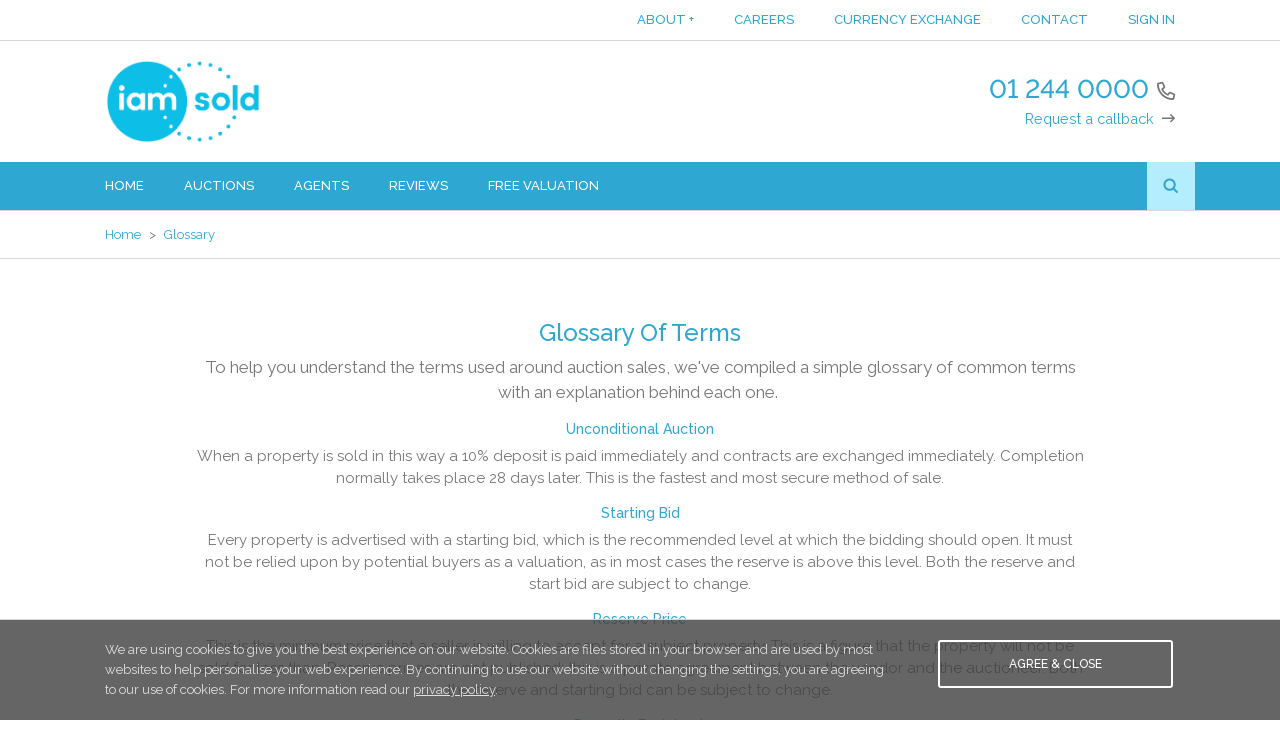

--- FILE ---
content_type: text/css
request_url: https://www.iamsold.ie/css/minified001/default.css?id=24f48b3d50a3c0a4827f
body_size: 25427
content:
@charset "UTF-8";html{-webkit-text-size-adjust:none}body{background-color:#fff;font-family:Raleway,sans-serif!important;font-size:15px;margin:0;padding:0}a{text-decoration:none}a[href^=tel]{font-variant-numeric:lining-nums}a img,img{border:0;vertical-align:top}h1,h2,h3{-webkit-text-size-adjust:none;clear:left;color:#2ea8d3;font-family:Raleway,sans-serif;font-weight:500;padding:0;text-transform:capitalize}h1{font-size:30px;line-height:37px;margin:0 0 25px}h2{font-size:25px;line-height:32px}h2,h3{margin:30px 0 15px}h3{font-size:20px;line-height:27px}.bid-registration-list li,.contact-form-inner p ul li,p{-webkit-text-size-adjust:none;clear:left;color:#767676;font-family:Raleway,sans-serif;font-size:15px;font-weight:400;line-height:22px;margin:0 0 15px;padding:0}p strong,p.intro{clear:left;font-size:17px;font-weight:400;line-height:25px}p strong.bold{clear:left;font-size:inherit;font-weight:700;line-height:inherit}p a{color:#2ea8d3;font-weight:bolder}p a,p a:hover{text-decoration:none}p a:hover{color:#158fba}input,select,textarea{font-family:inherit;font-variant-numeric:lining-nums}.blue-text{color:#2ea8d3}.bluebackground{background-color:rgba(46,168,211,.8)!important}.confirmation-msg{color:#2ea8d3;font-size:1.3em;font-weight:700}.container{height:auto;margin:0 auto;max-width:1100px;padding:0 5%}.center{text-align:center}.right{text-align:right}.clear10{height:10px;width:100%}.success-bg{background:#d6e464}.success-text{color:#829100;font-family:Raleway,sans-serif;font-size:12px;font-weight:500;text-align:center;text-transform:uppercase}.error-bg{background:#feb3b3}.error-text{color:#dc4a50;font-family:Raleway,sans-serif;font-size:11px;font-weight:400;line-height:17px;text-align:left}.warning-bg{background:#ffab91}.warning-text{color:#d84315;font-family:Raleway,sans-serif;font-size:12px;font-weight:500;text-align:center;text-transform:uppercase}#agency-search-btn{border:1px solid #fff;border-radius:3px}#bid .error-text,#bid .success-text,#bid .warning-text{font-size:.9em}.right-vacancy-title{width:30%}.important{color:#dc4a50}.clearTopMargin{margin-top:30px}#cookie-notification-wrapper{background:rgba(63,63,64,.8);border-top:1px solid #d8d6d7;bottom:0;box-sizing:border-box;height:auto;left:0;margin:0;padding:20px;position:fixed;width:100%;z-index:900}#cookie-notification{float:left;height:auto;margin:0;padding:0;width:100%}.cookie-notification-text{box-sizing:border-box;color:#e0e0e0;float:left;font-family:Raleway,sans-serif;font-size:13px;font-weight:400;height:auto;line-height:20px;margin:0;padding:0 20px;width:75%}.cookie-notification-text a{color:#e0e0e0;text-decoration:underline}.cookie-notification-text a:hover{color:#fff;text-decoration:none}.cookie-notification-button-bg{box-sizing:border-box;float:left;height:auto;padding:0 20px;width:25%}.cookie-notification-button{background:none;border:2px solid #fff;border-radius:3px;display:block;height:auto;margin:0;padding:0;width:99%}a.cookie-notification-button{color:#fff;font-family:Raleway,sans-serif;font-size:12px;font-weight:500;line-height:44px;text-align:center;text-transform:uppercase}a.cookie-notification-button:hover{background:#919191;color:#3f3f40}#header-bg{background:#fff}#header,#header-bg{float:left;height:auto;margin:0;padding:0;width:100%}#logo{box-sizing:border-box;float:left;height:85px;margin:18px 0;min-width:70px;padding:0 20px}#logo img{max-height:85px}#logo img:hover{filter:alpha(opacity=80);opacity:.8;transition:.5s}#header-phone{box-sizing:border-box;float:right;font-family:Raleway,sans-serif;margin:34px 0;min-height:47px;padding:0 20px;text-align:right;width:auto}#header-phone-details{color:#2ea8d3;float:right;font-size:26px;font-weight:500;line-height:29px;min-height:26px}#header-phone-details a{color:#2ea8d3;text-decoration:none}#header-phone-details a:hover{color:#158fba}#header-phone-details .fa-phone{color:#767676;font-size:18px;margin:0 0 0 8px;padding:0}#header-phone-callback{clear:right;float:right;font-size:.9em;line-height:18px;margin:6px 0 0;min-height:15px}#header-phone-callback a{color:#2ea8d3;text-decoration:none}#header-phone-callback a:hover{color:#158fba}#header-phone-callback .fa-long-arrow-right{color:#767676;font-size:15px;margin:0 0 0 8px;padding:0}#header-phone-callback a:hover>.fa-long-arrow-right{color:#5c5c5c}#static-navigation{border-bottom:1px solid #d8d6d7;float:left;height:auto;width:100%}.static-navigation-position{position:fixed;top:0;width:100%;z-index:9999}#core-navigation ul,#main-navigation ul,#sub-navigation ul{list-style:none;margin:0;padding:0}#core-navigation .navigation-toggle,#core-navigation input[type=checkbox],#core-navigation input[type=checkbox]:checked+.navigation-dropdown,#core-navigation label.navigation-expand,#main-navigation .navigation-toggle,#main-navigation input[type=checkbox],#main-navigation input[type=checkbox]:checked+.navigation-dropdown,#main-navigation label.navigation-expand,#sub-navigation .navigation-toggle,#sub-navigation input[type=checkbox],#sub-navigation input[type=checkbox]:checked+.navigation-dropdown,#sub-navigation label.navigation-expand{display:none}.navigation-clear{display:none;float:left;height:48px;width:100%}#core-navigation-bg{background:#fff;border-bottom:1px solid #d8d6d7}#core-navigation,#core-navigation-bg{float:left;height:auto;margin:0;padding:0;width:100%}#core-navigation{font-family:Raleway,sans-serif;font-weight:500}#core-navigation a{color:#2ea8d3;display:block;font-size:13px;line-height:40px;padding:0 20px;position:relative;text-decoration:none;text-transform:uppercase}#core-navigation ul li:hover a{background:#b3edfe;color:#2ea8d3}#core-navigation li{border:0;display:block;float:left;line-height:40px;position:relative}#core-navigation li:last-child{border-width:0}#core-navigation .navigation{display:block;float:right}#core-navigation .navigation-dropdown{border-top:1px solid #d8d6d7;display:none;margin:0;position:absolute;right:0;text-align:right;top:100%;width:240px;z-index:3000}#core-navigation .navigation-dropdown a{background:#b3edfe;color:#9a9a9a;font-size:12px;padding:0 20px}#core-navigation .navigation-dropdown a:hover{background:#2ea8d3;color:#fff}#core-navigation .navigation-dropdown li{border:solid #d8d6d7;border-width:0 0 1px;float:none}#core-navigation .navigation-dropdown li:first-child,#core-navigation .navigation-dropdown li:last-child{border-width:0 0 1px}#core-navigation .navigation-active,#core-navigation .navigation-active:hover,#core-navigation .navigation-dropdown a.navigation-active,#core-navigation .navigation-dropdown a.navigation-active:hover{background:#2ea8d3;color:#fff}#main-navigation-bg{background:#2ea8d3}#main-navigation,#main-navigation-bg{float:left;height:auto;margin:0;padding:0;width:100%}#main-navigation{font-family:Raleway,sans-serif;font-weight:500;position:relative}#main-navigation a{color:#fff;display:block;font-size:13px;line-height:48px;padding:0 20px;position:relative;text-decoration:none;text-transform:uppercase}#main-navigation ul li:hover a{background:#b3edfe;color:#2ea8d3}#main-navigation ul span.navigation-icon{color:#e9e9e9;display:inline-block;font-size:12px;line-height:42px;padding:0 0 0 4px}#main-navigation li{display:block;float:left;line-height:48px;position:relative;z-index:100}#main-navigation li:last-child{border-width:0}#main-navigation .navigation{display:block;float:left}#main-navigation #navigation-search-bg{display:block;height:48px;margin:0;padding:0;position:absolute;right:0;top:0;width:298px}#main-navigation .navigation-active,#main-navigation .navigation-active:hover{background:#3f3f40;color:#b3edfe}#sub-navigation-bg{background:#484848}#sub-navigation,#sub-navigation-bg{float:left;height:auto;margin:0;padding:0;width:100%}#sub-navigation{font-family:Raleway,sans-serif;font-weight:500}#sub-navigation a{color:#fff;display:block;font-size:13px;line-height:48px;padding:0 20px;position:relative;text-decoration:none;text-transform:uppercase}#sub-navigation ul li:hover a{background:#707070;color:#fff}#sub-navigation ul span.navigation-icon{color:#fff;display:inline-block;font-size:12px;line-height:45px;padding:0 0 0 4px}#sub-navigation li{border-width:0;display:block;float:left;line-height:48px;position:relative}#sub-navigation li:last-child{border-width:0}#sub-navigation .navigation{display:block;float:left}#sub-navigation #navigation-button{display:none}#sub-navigation .navigation-dropdown{border:0;display:none;left:0;margin:0;position:absolute;text-align:left;top:100%;width:240px;z-index:3000}#sub-navigation .navigation-dropdown a{background:#707070;color:#c6c6c6;font-size:12px;padding:0 20px}#sub-navigation .navigation-dropdown a:hover{background:#5c5c5c;color:#b3edfe}#sub-navigation .navigation-dropdown li{border:solid #939393;border-width:1px 0 0;float:none}#sub-navigation .navigation-dropdown li:first-child{border-width:1px 0 0}#sub-navigation .navigation-dropdown li:last-child{border-width:1px 0}#sub-navigation .navigation-active,#sub-navigation .navigation-active:hover,#sub-navigation .navigation-dropdown a.navigation-active,#sub-navigation .navigation-dropdown a.navigation-active:hover{background:#5c5c5c;color:#fff}#sub-navigation .navigation-main{display:none}.searchbox{float:right;height:48px;min-width:48px;overflow:hidden;position:relative;transition:width .3s;width:0;z-index:200}.searchbox-input{-webkit-appearance:none;background:#b3edfe;border:0;border-radius:0;color:#2ea8d3;font-family:Raleway,sans-serif;font-size:13px;height:48px;line-height:100%;margin:0;outline:0;padding:0 20px;right:0;top:0;width:250px}.searchbox-input:-moz-placeholder,.searchbox-input:-ms-input-placeholder,.searchbox-input::-webkit-input-placeholder{color:#2ea8d3;line-height:47px}.searchbox-input::-ms-clear,.searchbox-input::-ms-reveal{display:none;height:0;width:0}.searchbox-input::-webkit-search-cancel-button,.searchbox-input::-webkit-search-decoration,.searchbox-input::-webkit-search-results-button,.searchbox-input::-webkit-search-results-decoration{display:none}.searchbox-icon,.searchbox-submit{-webkit-appearance:none;border:0;border-radius:0;cursor:pointer;display:block;font-size:0;height:48px;margin:0;outline:0;padding:0;position:absolute;right:0;text-indent:-99999px;top:0;width:48px}.searchbox-icon{background-color:#b3edfe;background-image:url(/assets/search-nav-blue.png);background-repeat:no-repeat;background-size:48px 48px}.searchbox-icon:hover,.searchbox-submit{background-color:#5c5c5c;background-image:url(/assets/search-nav-aqua.png);background-repeat:no-repeat;background-size:48px 48px}.searchbox-submit:hover{background-color:#707070;background-image:url(/assets/search-nav-white.png);background-repeat:no-repeat;background-size:48px 48px}.searchbox-open{width:100%}#footer-bg{background:#3f3f40;height:auto;margin:0;padding:0}#footer,#footer-bg{float:left;width:100%}#footer{margin:40px 0 50px}#footer-services,#footer-sitemap{box-sizing:border-box;float:left;height:auto;margin:0;padding:0 20px;width:25%}.footer-title{color:#fff;display:inline-block;float:left;font-family:Raleway,sans-serif;font-size:14px;line-height:17px;margin:0;padding:0;text-transform:uppercase;width:100%}.footer-title a{color:#fff;float:left;text-decoration:none;width:auto}.footer-title a:hover{color:#e0e0e0}.footer-navigation{float:left;font-family:Raleway,sans-serif;font-size:13px;height:auto;line-height:16px;margin:0;padding:0;width:100%}ul.footer-navigation{display:inline;text-align:center}ul.footer-navigation li{line-height:15px;list-style-type:none;margin:5px 0 0;padding:0;text-align:left}ul.footer-navigation li a{color:#e0e0e0;font-size:13px}ul.footer-navigation li a:hover{color:#fff}#footer-links{box-sizing:border-box;float:right;height:auto;margin:0;padding:0 20px;width:25%}#footer-links .footer-links-button{background:none;border:2px solid #fff;border-radius:3px;float:left;height:auto;margin:0 0 20px;padding:0;width:99%}#footer-links a.footer-links-button:hover{background:#919191;color:#3f3f40}#footer-links a.footer-links-button{color:#e0e0e0;font-family:Raleway,sans-serif;font-size:12px;font-weight:500;line-height:44px;text-align:center;text-transform:uppercase}#footer-links-social-position{float:left;width:100%}#footer-links-social{float:right;font-size:0;height:auto;margin:0;padding:0;text-align:right;width:auto}ul#footer-links-social li{background:#5c5c5c;border-radius:3px;display:inline-block;font-size:23px;height:40px;line-height:40px;list-style-type:none;margin:0 0 5px 5px;padding:0;text-align:center;width:40px}ul#footer-links-social li a{color:#c6c6c6;display:inline-block;height:40px;width:40px}ul#footer-links-social li:hover{background:#707070}ul#footer-links-social li:hover>a{color:#fff}#accreditations-bg{border-bottom:1px solid #d8d6d7;float:left;height:auto;margin:0;padding:0;width:100%}#accreditations{margin:40px 0}#accreditations,#accreditations-position{float:left;width:100%}.accreditations-position-image{float:left;height:85px;text-align:center;width:25%}.accreditations-position-image img{display:inline-block;margin:0;max-height:85px;padding:0;vertical-align:middle}#copyright-bg{background:#fff;margin:0;padding:0}#copyright,#copyright-bg{float:left;height:auto;width:100%}#copyright{font-family:Raleway,sans-serif;margin:40px 0}#copyright-logo{box-sizing:border-box;float:left;height:85px;margin:0;min-width:70px;padding:0 20px}#copyright-logo img{max-height:85px}#copyright-logo img:hover{filter:alpha(opacity=80);opacity:.8;transition:.5s}#copyright-region-logo{box-sizing:border-box;float:left;height:78px;margin:0;min-width:70px;padding:0 20px}#copyright-region-logo img{max-height:78px}#copyright-region-logo img:hover{filter:alpha(opacity=80);opacity:.8;transition:.5s}#copyright-details{box-sizing:border-box;float:right;margin:0 0 0 10px;padding:0 20px;text-align:right;width:60%}.copyright-details-contact{font-size:13px;font-weight:700;line-height:16px;margin:0 0 5px}.copyright-details-contact,.copyright-details-text{color:#565555;float:left;text-align:right;width:100%}.copyright-details-text{-webkit-text-size-adjust:none;font-size:12px;font-weight:500;line-height:15px;margin:5px 0 0}.copyright-details-text a{color:#565555;text-decoration:none}.copyright-details-text a:hover{text-decoration:underline}#reviews-bg{border-top:1px solid #d8d6d7;float:left;height:auto;margin:0;padding:0;width:100%}#reviews-bg #reviews{float:left;font-family:Raleway,sans-serif;min-height:20px;padding:20px 0;text-align:center;width:100%}#reviews-feed{display:inline-block;height:15px;margin:0 auto;width:auto}#reviews-feed,#reviews-feed p{color:#565555;font-size:12px;line-height:15px;padding:0}#reviews-feed p{margin:0;text-decoration:none}#callout-container{float:left;margin:30px 0;width:100%}#callout{margin:0 -10px}.callout-title{box-sizing:border-box;float:left;height:48px;line-height:48px;padding:0 20px;width:100%}a .callout-title{background:#2ea8d3;color:#fff;font-family:Raleway,sans-serif;font-size:13px;font-weight:500;text-decoration:none;text-transform:uppercase}a .callout-title .fa-long-arrow-right{margin:0 0 0 8px;padding:0}.callout-large:hover>a .callout-title,.callout-small:hover>a .callout-title{background:#b3edfe;color:#2ea8d3;font-weight:500}.callout-large:hover>a #callout-large-image img,.callout-small:hover>a .callout-small-image img{filter:alpha(opacity=80);opacity:.8;transition:.5s}.callout-large-position{box-sizing:border-box;float:left;padding:10px;width:50%}.callout-small-position{box-sizing:border-box;float:left;padding:10px;width:25%}.callout-large,.callout-small{background:#ececec;float:left;height:235px;overflow:hidden;width:100%}.callout-large-image,.callout-small-image{display:inline-block;position:relative;right:-50%}.callout-large-image img,.callout-small-image img{border:0;left:-50%;margin:0;padding:0;position:relative}a .callout-title.callout-red{background:#dc4a50}.callout-small:hover>a .callout-title.callout-red{background:#feb3b3;color:#dc4a50}a .callout-title.callout-green{background:#8fc36d}.callout-small:hover>a .callout-title.callout-green{background:#d6e464;color:#829100}.page-break-bg{float:left;height:auto;margin:0;padding:0;width:100%}.page-break{float:left;font-family:Raleway,sans-serif;width:100%}.page-break-text-bg{box-sizing:border-box;float:left;height:auto;padding:30px 20px;width:75%}.page-break-image{float:left;height:35px;margin:5px 25px 0 0;width:45px}.page-break-image img{max-height:35px;max-width:45px;text-align:left}.page-break-text{color:#fff;float:left;font-size:14px;font-weight:500;height:auto;line-height:23px;width:80%}.page-break-button-bg{box-sizing:border-box;float:left;height:auto;padding:30px 20px;width:25%}.page-break-button{background:none;border:2px solid #fff;border-radius:3px;display:block;height:auto;margin:0;padding:0;width:99%}a.page-break-button{color:#fff;font-size:12px;font-weight:500;line-height:44px;text-align:center;text-transform:uppercase}.page-break-blue{background:#2ea8d3}.page-break-blue a.page-break-button:hover{background:#b3edfe;color:#158fba}.page-break-red{background:#dc4a50}.page-break-red a.page-break-button:hover{background:#feb3b3;color:#dc4a50}.page-break-green{background:#8fc36d}.page-break-green a.page-break-button:hover{background:#d6e464;color:#8fc36d}.announcement-bg{float:left;height:auto;margin:0;padding:0;width:100%}.announcement{float:left;font-family:Raleway,sans-serif;width:100%}.announcement-text-bg{box-sizing:border-box;float:left;height:auto;padding:30px 20px;width:75%}.announcement-image{color:#fff;float:left;height:100%;margin:5px 25px 0 0;width:80px}.announcement-image img{max-height:35px;max-width:45px;text-align:left}.announcement-text{color:#fff;float:left;font-size:14px;font-weight:500;height:auto;line-height:23px;width:80%}.announcement-button-bg{box-sizing:border-box;float:left;height:auto;padding:30px 20px;width:25%}.announcement-button{background:none;border:2px solid #fff;border-radius:3px;display:block;height:auto;margin:0;padding:0;width:99%}a.announcement-button{color:#fff;font-size:12px;font-weight:500;line-height:44px;text-align:center;text-transform:uppercase}.announcement-red{background:#dc4a50}.announcement-red a.announcement-button:hover{background:#feb3b3;color:#dc4a50}#home-introduction-bg{background:#d8d6d7;float:left;height:auto;margin:0;padding:0;position:relative;width:100%}#home-introduction-image-position{background:#3f3f40;height:500px;margin:0 auto;max-width:1900px;overflow:hidden;padding:0}#home-introduction-image{display:inline-block;position:relative;right:-50%;right:0\9}#home-introduction-image img{border:0;height:500px;left:-50%;left:0\9;margin:0;padding:0;position:relative}#home-introduction-container{bottom:0;line-height:500px;position:absolute;top:0;width:100%}#home-introduction-position{display:inline-block;font-family:Raleway,sans-serif;line-height:normal;padding:0 15%;vertical-align:middle;width:70%}#home-introduction-title{font-size:27px;line-height:32px;margin:0 0 15px;text-transform:uppercase}#home-introduction-text,#home-introduction-title{color:#fff;float:left;font-weight:500;padding:0;text-align:center;text-shadow:0 0 10px rgba(0,0,0,.8);width:100%}#home-introduction-text{font-size:18px;line-height:29px;margin:0 0 10px}#inner-introduction-bg{background:#d8d6d7;float:left;height:auto;margin:0;padding:0;position:relative;width:100%}#inner-introduction-image-position{background:#3f3f40;height:500px;margin:0 auto;max-width:1900px;overflow:hidden;padding:0}#inner-introduction-image{display:inline-block;position:relative;right:-50%;right:0\9}#inner-introduction-image img{border:0;height:500px;left:-50%;left:0\9;margin:0;padding:0;position:relative}#inner-introduction-container{background:rgba(0,0,0,.3);bottom:0;line-height:500px;position:absolute;top:0;width:100%}#inner-introduction-position{display:inline-block;font-family:Raleway,sans-serif;line-height:normal;padding:0 15%;vertical-align:middle;width:70%}#inner-introduction-title{font-size:27px;line-height:32px;margin:0 0 15px;text-transform:uppercase}#inner-introduction-text,#inner-introduction-title{color:#fff;float:left;font-weight:500;padding:0;text-align:center;text-shadow:0 0 10px rgba(0,0,0,.8);width:100%}#inner-introduction-text{font-size:18px;line-height:29px;margin:0 0 10px}#button-introduction-bg{background:#d8d6d7;float:left;height:auto;margin:0;padding:0;position:relative;width:100%}#button-introduction-image-position{background:#3f3f40;height:500px;margin:0 auto;max-width:1900px;overflow:hidden;padding:0}#button-introduction-image{display:inline-block;position:relative;right:-50%;right:0\9}#button-introduction-image img{border:0;height:500px;left:-50%;left:0\9;margin:0;padding:0;position:relative}#button-introduction-container{background:rgba(0,0,0,.3);bottom:0;line-height:500px;position:absolute;top:0;width:100%}#button-introduction-position{display:inline-block;font-family:Raleway,sans-serif;line-height:normal;padding:0 15%;vertical-align:middle;width:70%}#button-introduction-title{font-size:27px;line-height:32px;margin:0 0 15px;text-transform:uppercase}#button-introduction-text,#button-introduction-title{color:#fff;float:left;font-weight:500;padding:0;text-align:center;text-shadow:0 0 10px rgba(0,0,0,.8);width:100%}#button-introduction-text{font-size:18px;line-height:29px;margin:0 0 10px}#introduction-button-position{float:left;height:auto;margin:10px 0 0;padding:0;width:100%}#introduction-button-single-bg{display:block;height:58px;margin:0 auto;width:304px}#introduction-button-double-bg{display:block;height:58px;margin:0 auto;width:608px}.introduction-button{background:rgba(63,63,64,.8);border:2px solid #fff;border-radius:3px;color:#e0e0e0;float:left;font-family:Raleway,sans-serif;font-size:12px;font-weight:500;height:44px;line-height:44px;margin:5px 10px;text-align:center;text-transform:uppercase;width:280px}.introduction-button:hover{background:#3f3f40;color:#fff}#search-introduction{float:left;height:500px;position:relative;width:100%}.search-introduction-container-content{background:rgba(0,0,0,.3);float:left;height:auto;left:0;margin:0;padding:0;position:absolute;top:0;width:100%}#search-introduction-image-bg{background:#d8d6d7;float:left;height:auto;margin:0;padding:0;position:relative;width:100%}#search-introduction-image-position{background:#3f3f40;height:500px;margin:0 auto;max-width:1900px;overflow:hidden;padding:0}#search-introduction-image{display:inline-block;position:relative;right:-50%;right:0\9}#search-introduction-image img{border:0;height:500px;left:-50%;left:0\9;margin:0;padding:0;position:relative}#search-introduction-content-bg{float:left;line-height:500px;width:60%}#search-introduction-content-position{padding:1em;width:100%}#search-introduction-content-position,#search-introduction-content-position-map{background:rgba(0,0,0,.3);box-sizing:border-box;display:inline-block;font-family:Raleway,sans-serif;line-height:normal;vertical-align:middle}#search-introduction-content-position-map{height:auto;padding:.5em;position:absolute;right:5%;top:0;width:85%}#search-introduction-content-position-map #search-introduction-content-title{float:left;margin:0;padding-left:5%;width:30%}#search-introduction-content-position-map #search-introduction-content-text{float:right;margin:0;width:60%}#search-introduction-content-title{font-size:27px;line-height:32px;margin:0 0 15px;text-transform:uppercase}#search-introduction-content-text,#search-introduction-content-title{color:#fff;float:left;font-weight:500;padding:0;text-align:left;text-shadow:0 0 10px rgba(0,0,0,.8);width:100%}#search-introduction-content-text{font-size:18px;line-height:29px;margin:0 0 10px}#search-introduction-content-text a{color:#fff;cursor:pointer;text-decoration:underline}#search-introduction-button-position{float:left;height:auto;margin:10px 0 0;padding:0;width:100%}#search-introduction-button-border{background:none;border:2px solid #fff;border-radius:3px;display:block;height:44px;margin:5px 0;padding:0;width:280px}#search-introduction-button{border-bottom:44px solid rgba(63,63,64,.8);color:#e0e0e0;display:block;font-family:Raleway,sans-serif;font-size:12px;font-weight:500;height:0;line-height:44px;text-align:center;text-transform:uppercase;width:280px}#button-introduction-position,#button-introduction-position:after,#button-introduction-position:before,#button-introduction-text,#button-introduction-text:after,#button-introduction-text:before,#button-introduction-title,#button-introduction-title:after,#button-introduction-title:before,#inner-introduction-position,#inner-introduction-position:after,#inner-introduction-position:before,#properties-inner-preview-title,#properties-inner-preview-title:after,#properties-inner-preview-title:before,#region-text-area,#region-text-area:after,#region-text-area:before,#search-introduction-button-border,#search-introduction-button-border:after,#search-introduction-button-border:before,#text-area h1,#text-area h1:after,#text-area h1:before,#text-area h2,#text-area h2:after,#text-area h2:before,#text-area h3,#text-area h3:after,#text-area h3:before,#text-area p,#text-area p:after,#text-area p:before{box-sizing:content-box}#search-introduction-button-border:hover>#search-introduction-button,#search-introduction-button:hover{border-color:#3f3f40;color:#fff}#search-introduction-container-filter{float:left;height:auto;left:0;margin:0;padding:0;pointer-events:none;position:absolute;top:0;width:100%}#search-introduction-filter{box-sizing:border-box;float:right;height:480px;padding:20px;pointer-events:all;width:40%}#search-introduction-tabs-bg{float:left;height:360px;margin-top:40px;width:100%}ul#search-introduction-tabs-list{float:left;list-style:none;margin:0;padding:0;width:100%}ul#search-introduction-tabs-list li{float:left;margin:0;padding:0;width:50%}ul#search-introduction-tabs-list li a{background:rgba(176,237,254,.8);color:#fff;cursor:pointer;display:block;font-family:Raleway,sans-serif;font-size:11px;font-weight:500;height:42px;line-height:40px;margin:0;padding:0;text-align:center;text-transform:uppercase}ul#search-introduction-tabs-list li a:hover{background:#b3edfe;color:#158fba}ul#search-introduction-tabs-list li.current a{background:rgba(46,168,211,.8);color:#fff}ul#search-introduction-tabs-list li.current a:hover{background:rgba(63,63,64,.8)}.search-introduction-tabs-item,.search-introduction-tabs-item-last{border:1px solid #d8d6d7;box-sizing:border-box}.search-introduction-tabs-item-last{border-left:none}#search-introduction-tabs-content{float:left;height:auto;width:100%}.search-introduction-tabs-content-area{display:none;float:left;height:auto;margin:0;padding:0;width:100%}.search-introduction-tabs-content-area.current{display:inherit}.introduction-search-form{padding:20px 10px}.introduction-search-form,.introduction-search-form-final{background:rgba(46,168,211,.8);border:1px solid #d8d6d7;box-sizing:border-box;float:left;margin:0;width:100%}.introduction-search-form-final{color:#fff;font-weight:700;padding:80px 10px;text-transform:uppercase}.introduction-search-form-inner{box-sizing:border-box;float:left;font-size:0;padding:0;width:100%}.introduction-search-form-inner-half{box-sizing:border-box;float:left;padding:0 10px;width:50%}.introduction-search-form-inner-full{box-sizing:border-box;float:left;padding:0 10px;width:100%}.introduction-search-form-inner input[type=email],.introduction-search-form-inner input[type=tel],.introduction-search-form-inner input[type=text]{-webkit-appearance:none;background:#fff;border:1px solid #d8d6d7;border-radius:0;box-sizing:border-box;color:#767676;float:left;font-size:13px;height:40px;line-height:38px;margin:0 0 15px;padding:0 20px;width:100%}.introduction-search-form-inner input[type=email]::-webkit-input-placeholder,.introduction-search-form-inner input[type=tel],.introduction-search-form-inner input[type=text]{color:#767676}.introduction-search-form-inner input[type=email]:-moz-placeholder,.introduction-search-form-inner input[type=email]::-moz-placeholder,.introduction-search-form-inner input[type=tel],.introduction-search-form-inner input[type=text]{color:#767676}.introduction-search-form-inner input[type=email]:-ms-input-placeholder,.introduction-search-form-inner input[type=tel],.introduction-search-form-inner input[type=text]{color:#767676}.introduction-search-form-inner .heapBox{margin:0 0 15px}.introduction-search-form-inner input[type=submit]:not(.btn){-webkit-appearance:none;background:#b3edfe;border:0;border-radius:0;box-sizing:border-box;color:#2ea8d3;cursor:pointer;float:left;font-family:Raleway,sans-serif;font-size:1rem;font-weight:500;height:40px;line-height:40px;margin:0;padding:0 20px;text-align:center;width:100%}.introduction-search-form-inner input[type=submit]:hover:not(.btn){background:#3f3f40;color:#fff}#region-introduction-map{float:left;height:500px;position:relative;width:100%}#region-introduction-map-position{background:#3f3f40;height:500px;margin:0 auto;max-width:100%;overflow:hidden;padding:0}#region-introduction-container-filter{float:left;height:auto;left:0;margin:0;padding:0;pointer-events:none;position:absolute;top:0;width:100%}.region-map-outter{width:250px}.region-map-title-property{color:#2ea8d3;float:left;font-family:Raleway,sans-serif;font-size:15px;font-weight:500;line-height:19px;margin:6px 5%;padding:0;text-transform:uppercase;width:90%}.region-map-title{color:#767676;font-family:Raleway,sans-serif;font-size:13px;font-weight:400;line-height:19px;padding:0 0 6px}.region-map-auction-details,.region-map-title{border-bottom:1px solid #d8d6d7;clear:left;float:left;margin:0 5% 6px;width:90%}.region-map-button{-webkit-appearance:none;background:#2ca8d3;border:0;border-radius:0;box-sizing:border-box;clear:left;color:#fff;cursor:pointer;float:left;font-family:Raleway,sans-serif;font-size:12px;font-weight:500;height:40px;line-height:40px;margin:6px 5% 0;padding:0 20px;text-align:center;text-transform:uppercase;width:90%}.region-map-button:hover{background:#b3edfe;color:#2ea8d3}.region-map-price-intro{color:#2ea8d3;margin:0;overflow:hidden}.region-map-price-intro,.region-map-price-price{float:left;font-family:Raleway,sans-serif;font-size:14px;font-weight:500;height:auto;line-height:19px;padding:0;text-transform:uppercase;width:100%}.region-map-price-price{color:#5c5c5c;margin:0 0 3px}.region-map-time-intro{clear:left;color:#2ea8d3;float:left;font-family:Raleway,sans-serif;font-size:14px;font-weight:500;height:auto;line-height:17px;margin:6px 0 0;overflow:hidden;padding:0;text-transform:uppercase;width:100%}.region-map-time-left{font-size:12px;width:130px}.region-map-time-ends,.region-map-time-left{color:#5c5c5c;float:left;font-family:Raleway,sans-serif;font-weight:500;height:auto;margin:0 0 6px;padding:0}.region-map-time-ends{font-size:11px;width:90%}#properties-introduction{background:#eaf5f8;border-bottom:1px solid #d8d6d7;float:left;height:auto;width:100%}#properties-introduction-filter{box-sizing:border-box;float:left;height:290px;padding:20px;width:100%}#properties-introduction-tabs-bg{float:left;height:auto;width:100%}ul#properties-introduction-tabs-list{list-style:none}ul#properties-introduction-tabs-list,ul#properties-introduction-tabs-list li{float:left;margin:0;padding:0;width:50%}ul#properties-introduction-tabs-list li a{background:rgba(176,237,254,.8);color:#fff;cursor:pointer;display:block;font-family:Raleway,sans-serif;font-size:11px;font-weight:500;height:42px;line-height:40px;margin:0;padding:0;text-align:center;text-transform:uppercase}ul#properties-introduction-tabs-list li a:hover{background:#b3edfe;color:#158fba}ul#properties-introduction-tabs-list li.current a{background:rgba(46,168,211,.8);color:#fff}ul#properties-introduction-tabs-list li.current a:hover{background:rgba(63,63,64,.8)}.properties-introduction-tabs-item,.properties-introduction-tabs-item-last{border:1px solid #d8d6d7;box-sizing:border-box}.properties-introduction-tabs-item-last{border-left:none}#properties-introduction-tabs-content{float:left;height:auto;margin:16px 0 0;width:100%}.properties-introduction-tabs-content-area{display:none;float:left;height:auto;margin:0;padding:0;width:100%}.properties-introduction-tabs-content-area.current{display:inherit}.introduction-properties-form{background:#2ea8d3;border:1px solid #d8d6d7;box-sizing:border-box;float:left;margin:0;padding:20px 10px 5px;position:relative;width:100%}#introduction-properties-form-wrapper{float:left;height:auto;width:75%}.introduction-properties-form-full{box-sizing:border-box;float:left;height:55px;padding:0 10px;width:100%}.introduction-properties-form-full input[type=text]{-webkit-appearance:none;background:#fff;border:1px solid #d8d6d7;border-radius:0;box-sizing:border-box;color:#767676;float:left;font-family:Raleway,sans-serif;font-size:13px;height:40px;line-height:38px;margin:0 0 15px;padding:0 20px;width:100%}.introduction-properties-form-full input[type=text]::-webkit-input-placeholder{color:#767676}.introduction-properties-form-full input[type=text]:-moz-placeholder,.introduction-properties-form-full input[type=text]::-moz-placeholder{color:#767676}.introduction-properties-form-full input[type=text]:-ms-input-placeholder{color:#767676}.introduction-properties-form-left{float:left;height:auto;width:33.5%}.introduction-properties-form-left-inner{box-sizing:border-box;float:left;height:55px;padding:0 10px;width:100%}.introduction-properties-form-left-inner .heapBox{margin:0 0 15px}.introduction-properties-form-right,.introduction-properties-form-right-full{float:left;height:auto;width:66.5%}.introduction-properties-form-right-inner{box-sizing:border-box;float:left;height:55px;padding:0 10px;width:50%}.introduction-properties-form-right-full-inner{box-sizing:border-box;float:left;height:55px;padding:0 10px;width:100%}.introduction-properties-form-right-full-inner .heapBox,.introduction-properties-form-right-inner .heapBox{margin:0 0 15px}#introduction-properties-form-button{box-sizing:border-box;float:left;height:auto;padding:0 10px;width:25%}#introduction-properties-form-button input[type=submit]{-webkit-appearance:none;background:#b3edfe;border:0;border-radius:0;box-sizing:border-box;color:#2ea8d3;cursor:pointer;float:left;font-family:Raleway,sans-serif;font-size:1rem;font-weight:500;height:40px;line-height:40px;margin:0 0 15px;padding:0 20px;text-align:center;width:100%}#introduction-properties-form-button input[type=submit]:hover{background:#3f3f40;color:#fff}.termsText{font-size:8pt;font-style:italic;font-weight:400}#region-introduction{background:#fff;float:left;height:auto;margin:0;padding:0;width:100%}#region-introduction-wrapper{float:left;height:260px;margin:20px 0;padding:0;width:100%}#region-introduction-logo-wrapper{float:left;height:260px;margin:0;padding:0;width:40%}#region-introduction-logo{box-sizing:border-box;float:left;height:100px;margin:75px 0;padding:0 20px;text-align:left;width:100%}#region-introduction-logo img{max-height:100px;max-width:315px}#region-introduction-content-wrapper{float:left;line-height:260px;width:60%}#region-introduction-content{display:inline-block;line-height:normal;vertical-align:middle;width:100%}#region-introduction-content-text{box-sizing:border-box;color:#2ea8d3;float:left;font-family:Raleway,sans-serif;font-size:18px;font-weight:500;line-height:29px;margin:0 0 10px;padding:0 20px;text-align:left;width:100%}#region-introduction-content-button{box-sizing:border-box;float:left;margin:10px 0 0;padding:0 10px;width:100%}.region-button{background:#2ea8d3;color:#fff;float:left;font-family:Raleway,sans-serif;font-size:12px;font-weight:500;height:40px;line-height:40px;margin:5px 10px;text-align:center;text-transform:uppercase;width:250px}.region-button:hover{background:#b3edfe;color:#2ea8d3}@media screen and (min-width:0){#button-introduction-image,#home-introduction-image,#inner-introduction-image,#search-introduction-image{right:0}#button-introduction-image img,#home-introduction-image img,#inner-introduction-image img,#search-introduction-image img{left:0}}#general-text-area{float:left;margin:100px 0 85px;width:100%}#contact-text-area{float:left;margin:60px 0 25px;width:100%}#faqs-text-area,#region-text-area{float:left;margin:60px 0 45px;width:100%}#live-text-area{float:left;margin:60px 0 0;width:100%}#properties-text-area{float:left;margin:60px 0 25px;width:100%}#search-error-text-area{float:left;margin:60px 0 45px;width:100%}#staff-error-text-area{float:left;margin:50px 0 35px;width:100%}#properties-error-text-area{float:left;margin:30px 0 15px;width:100%}#text-area{margin:0;padding:0;width:100%}#text-area h1,#text-area h2,#text-area h3,#text-area p{float:left;padding:0 10%;text-align:center;width:80%}#text-area ol,#text-area ul{-webkit-text-size-adjust:none;color:#767676;float:left;font-family:Raleway,sans-serif;font-size:13px;font-weight:400;height:auto;list-style-type:none;margin:0 0 13px;padding:0 10%;width:80%}#text-area ol li,#text-area ul li{background-image:url(/assets/bullet.jpg);background-position:0 7px;background-repeat:no-repeat;box-sizing:border-box;clear:left;display:table;float:none;line-height:18px;margin:0 auto 2px;padding:0 0 0 14px;text-align:center;width:auto}#text-area-button-wrapper{box-sizing:border-box;float:left;margin:0 0 5px;padding:0 20px;text-align:center;width:100%}a.text-area-button{background:#2ea8d3;color:#fff;display:inline-block;font-family:Raleway,sans-serif;font-size:12px;font-weight:500;height:40px;line-height:40px;margin:0 8px 10px;padding:0;text-align:center;text-transform:uppercase;width:280px}a.text-area-button:hover{background:#b3edfe;color:#2ea8d3}h1 small{color:#989897;font-size:.8em}h1 small a{color:#5c5c5c}h1 small a:hover{color:#333}#company-stats-bg{background:#f5f4f4;float:left;height:auto;margin:0;padding:0;width:100%}#company-stats-wrapper{float:left;font-family:Raleway,sans-serif;font-weight:500;margin:60px 0;width:100%}#company-stats-position-left,#company-stats-position-right{float:left;height:auto;margin:0;padding:0;width:50%}.company-stats{box-sizing:border-box;float:left;height:auto;margin:0;padding:0 20px;width:50%}.company-stats-image{float:left;height:55px;margin:0 0 25px;padding:0;text-align:center;width:100%}.company-stats-image img{border:0;margin:0;max-height:55px;padding:0}.company-stats-figure{font-size:32px;line-height:38px;margin:0 0 10px}.company-stats-figure,.company-stats-text{color:#3f3f40;float:left;padding:0;text-align:center;text-transform:uppercase;width:100%}.company-stats-text{font-size:13px;line-height:20px;margin:0}#timeline{background-image:url(/assets/timeline.png);background-position:50%;background-repeat:repeat-y;padding:60px 0 0}#timeline,.timeline-container{float:left;height:auto;width:100%}.timeline-container{margin:0 0 50px;min-height:50px;position:relative}.timeline-bullet{Height:26px;background:#fff;border:2px solid #d5d5d5;border-radius:3px;float:left;left:50%;margin:10px 0 0 -15px;position:absolute;top:0;width:26px}.timeline-image-position{box-sizing:border-box;float:left;height:auto;padding:0 45px 0 0;width:50%}.timeline-container.timeline-left .timeline-image-position{float:right;padding:0 0 0 45px}.timeline-container.timeline-right .timeline-image-position{float:left;padding:0 45px 0 0}.timeline-image{float:right;margin:0 0 10px;text-align:center;width:340px}.timeline-container.timeline-left .timeline-image{float:left}.timeline-container.timeline-right .timeline-image{float:right}.timeline-image img{max-width:340px}.timeline-text-position{box-sizing:border-box;float:right;height:auto;padding:0 0 0 45px;width:50%}.timeline-container.timeline-left .timeline-text-position{float:left;padding:0 45px 0 0}.timeline-container.timeline-right .timeline-text-position{float:right;padding:0 0 0 45px}.timeline-text{float:left;text-align:left;width:340px}.timeline-container.timeline-left .timeline-text{float:right}.timeline-container.timeline-right .timeline-text{float:left}.timeline-text-title{color:#2ea8d3;float:left;font-family:Raleway,sans-serif;font-size:20px;font-weight:500;line-height:28px;margin:0 0 8px;text-transform:capitalize;width:100%}.timeline-text-content{float:left;margin:0;width:100%}.timeline-text-content p{margin:0 0 10px}.timeline-text-title.timeline-title-blue{color:#2ea8d3}.timeline-text-title.timeline-title-red{color:#dc4a50}.timeline-text-title.timeline-title-green{color:#93c83e}.timeline-text-title.timeline-title-orange{color:#eaa80a}#breadcrumb-bg{background:#fff;border-bottom:1px solid #d8d6d7;padding:0}#breadcrumb,#breadcrumb-bg{float:left;height:48px;margin:0;width:100%}#breadcrumb{box-sizing:border-box;color:#767676;font-family:Raleway,sans-serif;font-size:13px;line-height:48px;padding:0 15px}#breadcrumb a{color:#2ea8d3;margin:0 5px}#breadcrumb a:hover{color:#158fba}#links-container-bg{float:left;height:auto;margin:40px 0;width:100%}#links-container{height:auto;margin:0;width:auto}.links-position{box-sizing:border-box;float:left;padding:0 10px;width:25%}.links{background:#ececec;height:235px;overflow:hidden;position:relative}.links-image{display:inline-block;position:relative;right:-50%}.links-image img{border:0;height:235px;left:-50%;margin:0;padding:0;position:relative}.links a:hover .links-image img{filter:alpha(opacity=80);opacity:.8;transition:.5s}.links-title{background:rgba(63,63,64,.8);bottom:0;box-sizing:border-box;color:#e0e0e0;font-family:Raleway,sans-serif;font-size:13px;font-weight:500;height:48px;left:0;line-height:48px;padding:0 20px;position:absolute;text-decoration:none;text-transform:uppercase;width:100%}.links a:hover .links-title{background:#3f3f40;color:#fff}#reg_clear,#reg_selectall{cursor:pointer}#content-area{clear:both;float:left;overflow:hidden;position:relative;width:100%}#content-area-text-wrapper{box-sizing:border-box;float:left;padding:0 300px 0 0;width:100%}#content-area-text{box-sizing:border-box;float:left;margin:60px 0 45px;padding:0 0 0 20px;width:100%}#content-area-properties-inner{box-sizing:border-box;float:left;margin:40px 0;padding:0;width:100%}#content-area-text ul{-webkit-text-size-adjust:none;box-sizing:border-box;color:#767676;float:left;font-family:Raleway,sans-serif;font-size:15px;font-weight:400;line-height:22px;text-align:left}#content-area-properties-inner ul.slides,#content-area-text ul{margin:0;padding:0}#content-area-properties-inner ol,#content-area-text ol{-webkit-text-size-adjust:none;box-sizing:border-box;color:#767676;float:left;font-family:Raleway,sans-serif;font-size:15px;font-weight:400;line-height:22px;margin:0 0 15px;padding:0 0 0 40px;text-align:left;width:100%}#content-area-sidebar-wrapper{background:#fff;bottom:0;position:absolute;right:0;top:0;width:280px;z-index:300}#content-area-sidebar-toggle{display:none}#content-area-sidebar{box-sizing:border-box;float:left;margin:0;padding:35px 20px 45px;width:100%}#sidebar-callout-container{display:block;font-size:0;height:auto;margin:5px 0 0;padding:0;width:100%}.sidebar-callout-position{margin:0 0 15px;padding:0;width:100%}#sidebar-links-container{border-top:1px solid #d8d6d7;display:inline-block;font-size:0;height:auto;margin:5px 0 15px;padding:0;width:100%}.sidebar-links-position{margin:0;padding:0;width:100%}a.sidebar-links{border-bottom:1px solid #d8d6d7;display:inline-block;font-size:13px;height:auto;margin:0;padding:16px 0 14px;position:relative;width:100%}.sidebar-links-icon{height:auto;left:0;margin:0 20px 0 0;padding:0;position:absolute;top:20px;width:30px}.sidebar-links-icon img{margin:0;max-height:40px;padding:0;width:30px}.sidebar-links-content{box-sizing:border-box;height:auto;margin:0;padding:0 0 0 50px;width:100%}.sidebar-links-content-title{color:#2ea8d3;font-size:14px;font-weight:500;line-height:18px;margin:0 0 5px;text-transform:uppercase}.sidebar-links-content-text,.sidebar-links-content-title{display:inline-block;font-family:Raleway,sans-serif;width:100%}.sidebar-links-content-text{color:#767676;font-size:11px;line-height:16px;margin:0}.sidebar-links-content-arrow{color:#2ea8d3;display:inline-block;font-size:15px;line-height:16px;text-align:right;width:100%}a.sidebar-links:hover .sidebar-links-content-arrow,a.sidebar-links:hover .sidebar-links-content-title{color:#5c5c5c}#sidebar-agent-container{border:1px solid #d8d6d7;display:block;height:auto;margin-bottom:15px;padding:0;width:100%}#sidebar-agent-content{background:#fff;box-sizing:border-box;height:auto;margin:0;padding:20px 17px 5px;width:100%}#sidebar-agent-content-logo{display:block;margin:0;max-height:50px;max-width:150px;padding:0}#sidebar-agent-content-logo img{margin:0;max-height:50px;max-width:150px;padding:0;text-align:left}#sidebar-agent-content-details{display:inline-block;font-size:0;margin:13px 0 0;padding:0;width:100%}#sidebar-agent-content-details-name{color:#767676;font-size:13px;font-weight:400;line-height:18px}#sidebar-agent-content-details-name,#sidebar-agent-content-details-phone{float:left;font-family:Raleway,sans-serif;margin:0 0 8px;overflow:hidden;padding:0;width:100%}#sidebar-agent-content-details-phone{color:#2ea8d3;font-size:15px;font-weight:500;height:19px;line-height:19px;text-transform:uppercase}#sidebar-agent-content-details-phone a{color:#2ea8d3;text-decoration:none}#sidebar-agent-content-details-phone .fa-phone{color:#767676;font-size:14px;line-height:19px;margin:0 0 0 6px;padding:0}#sidebar-agent-content-details-address{color:#767676;float:left;font-family:Raleway,sans-serif;font-size:11px;line-height:16px;margin:0 0 8px;padding:0;width:100%}.sidebar_icon_default{color:#2ea8d3}.border-main-nav,.border-page-break{border-bottom:1px solid #d8d6d7;border-top:1px solid #d8d6d7}.js-list-validation{color:#565555;font-family:Raleway,sans-serif;font-size:12px;list-style-type:none;margin:0;padding:0 0 10px}.js-list-validation li{font-size:1.2em;padding:4px 10px;position:relative;transition:padding-left .3s}.js-list-validation li:before{color:#2ea8d3;content:"✓";display:block;font-weight:700;left:10px;opacity:0;position:absolute;text-shadow:0 1px 0 #fff;top:2px;transition:opacity .5s}.js-list-validation li.is-valid{padding-left:28px}.js-list-validation li.is-valid:before{opacity:1}.heapBox{border:1px solid #d8d6d7;box-sizing:border-box;clear:both;display:inline-block;font-family:Raleway,sans-serif;font-size:13px;line-height:38px;position:relative;width:100%}.heapBox *{margin:0;outline:none;padding:0}.heapBox .holder{background:#fff;box-sizing:border-box;color:#767676;float:left;height:38px;margin:0;overflow:hidden;padding:0 15px;width:100%;z-index:10}.heapBox .handler{background:#fff;background-image:url(/assets/dropdown.png);background-position:50%;background-repeat:repeat-y;background-size:38px 38px;height:38px;position:absolute;right:0;top:0;width:38px;z-index:20}.heapBox .handler:hover,.heapBox .holder:hover+.handler{background:#f6f6f6;background-position:50%;background-repeat:repeat-y;background-size:38px 38px}.heapBox div.heap{display:none;left:0;list-style-type:none;overflow:hidden;position:absolute;top:39px;width:100%}.heapBox .heap .heapOptions{display:block;position:relative;z-index:30}.heapBox .heap .heapOptions .heapOption{background:#f6f6f6;border-bottom:1px solid #d8d6d7;display:block;height:38px;position:relative}.heapBox .heap .heapOptions .heapOption a{box-sizing:border-box;color:#2ea8d3;display:block;line-height:38px;padding:0 15px;width:100%}.heapBox .heap .heapOptions .heapOption a.selected:hover,.heapBox .heap .heapOptions .heapOption a:hover{background:#b3edfe;color:#158fba}.heapBox .heap .heapOptions .heapOption a.selected,.heapBox .heap .heapOptions .heapOption a.selected:hover{background:#158fba;color:#fff}.heapBox .heap .heapOptions .heapOption a.disabled,.heapBox .heap .heapOptions .heapOption a.disabled:hover{background:#3f3f40;color:#e0e0e0;cursor:default}.scroll-select .heap .heapOptions{max-height:234px;overflow:hidden;overflow-y:scroll}.heapBox.disabled{opacity:.5;position:relative}.heapBox.disabled:after{bottom:0;content:"";cursor:auto;left:0;position:absolute;right:0;top:0;z-index:30}#team-search-filter{background:#ececec;border:1px solid #d8d6d7;box-sizing:border-box;float:left;margin:40px 0 10px;padding:0 170px 0 105px;position:relative;width:100%}#team-search-filter #search-filter-title-position{height:40px;left:20px;margin:10px 0;padding:0;position:absolute;top:0;width:85px}#team-search-filter #search-filter-title-position #search-filter-title{color:#5c5c5c;float:left;font-family:Raleway,sans-serif;font-size:13px;font-weight:500;line-height:40px;text-align:left;text-transform:uppercase}#team-search-filter #search-filter-position{float:left;height:40px;margin:10px 0;padding:0;width:100%}#team-search-filter #search-filter-position .search-filter-bg{box-sizing:border-box;float:left;height:40px;margin:0 1%;width:30%}#team-search-filter #search-filter-position .search-filter-bg.search-filter-first{margin:0 1% 0 3%}#team-search-filter #search-filter-position .search-filter-bg.search-filter-last{margin:0 3% 0 1%}#team-search-filter #search-filter-button{height:60px;margin:0;padding:0;position:absolute;right:20px;top:0;width:150px}#team-search-filter #search-filter-button input[type=submit]{-webkit-appearance:none;background:#2ea8d3;border:0;border-radius:0;color:#fff;cursor:pointer;font-family:Raleway,sans-serif;font-size:12px;font-weight:500;height:100%;line-height:60px;margin:0;padding:0;text-align:center;text-transform:uppercase;width:100%}#team-search-filter #search-filter-button input[type=submit]:hover{background:#b3edfe;color:#2ea8d3}#properties-search-filter{background:#ececec;border:1px solid #d8d6d7;box-sizing:border-box;float:left;margin:0;padding:0 170px 0 105px;position:relative;width:100%}#properties-search-filter #search-filter-title-position{height:40px;left:20px;margin:10px 0;padding:0;position:absolute;top:0;width:85px}#properties-search-filter #search-filter-title-position #search-filter-title{color:#5c5c5c;float:left;font-family:Raleway,sans-serif;font-size:13px;font-weight:500;line-height:40px;text-align:left;text-transform:uppercase}#properties-search-filter #search-filter-position{float:left;height:40px;margin:10px 0;padding:0;width:100%}#properties-search-filter #search-filter-position .search-filter-bg{box-sizing:border-box;float:left;height:40px;margin:0 1%;width:30%}#properties-search-filter #search-filter-position .search-filter-bg.search-filter-first{margin:0 1% 0 3%}.search-filter-wide{margin:0 5%;width:40%}#properties-search-filter #search-filter-position .search-filter-bg.search-filter-last{margin:0 3% 0 1%}#properties-search-filter #search-filter-button{height:60px;margin:0;padding:0;position:absolute;right:20px;top:0;width:150px}#properties-search-filter #search-filter-button input[type=submit]{-webkit-appearance:none;background:#2ea8d3;border:0;border-radius:0;color:#fff;cursor:pointer;font-family:Raleway,sans-serif;font-size:1em;font-weight:500;height:100%;line-height:60px;margin:0;padding:0;text-align:center;width:100%}#properties-search-filter #search-filter-button input[type=submit]:hover{background:#b3edfe;color:#2ea8d3}.team-container-bg{float:left;height:auto;margin:20px 0;width:100%}.team-container{height:auto;margin:0 -10px;width:auto}.team-member{float:left;margin:10px 0;padding:0 10px;width:25%}.team,.team-member{box-sizing:border-box}.team{background:#ececec;border:1px solid #d8d6d7;height:275px;overflow:hidden;position:relative;width:100%}.team-image{float:left;height:100%;width:100%}.team-image-position{display:inline-block;position:relative;right:-50%}.team-image-position img{border:0;float:left;height:275px;left:-50%;margin:0;padding:0;position:relative}.team-overlay{background:rgba(63,63,64,.8);box-sizing:border-box;display:block;overflow:hidden;padding:20px;position:absolute;transition:all .5s;z-index:20}.team .team-overlay{bottom:0;height:89px;left:0;right:0;width:100%}.team .team-image.hover .team-overlay{height:100%}.team-first-name,.team-last-name{color:#2ea8d3;float:left;font-family:Raleway,sans-serif;font-size:13px;font-weight:500;height:15px;line-height:15px;margin:0 0 3px;overflow:hidden;padding:0;text-transform:uppercase;width:100%}.team-first-name{margin:0 0 1px}.team-position{color:#fff;height:15px;line-height:15px;margin:0 0 20px}.team-email,.team-position{float:left;font-family:Raleway,sans-serif;font-size:11px;overflow:hidden;padding:0;width:100%}.team-email{font-weight:500;height:16px;line-height:16px;margin:0 0 3px;text-transform:uppercase}.team-email a{color:#e0e0e0;text-decoration:none}.team-email a .fa-long-arrow-right{margin:0 0 0 5px;padding:0}.team-email a:hover{color:#fff;text-decoration:none}#pagination{background:#ececec;border:1px solid #d8d6d7;box-sizing:border-box;color:#767676;float:left;font-family:Raleway,sans-serif;font-size:13px;height:40px;margin:10px 0 40px;padding:0 20px;width:100%}#pagination-current{float:left;height:38px;line-height:38px;text-align:left;width:35%}#pagination-count{float:right;height:38px;text-align:right;width:65%}a.pagination-page-number{color:#767676;height:15px;line-height:38px;margin:0 0 0 5px;padding:0}a.pagination-page-number:hover{color:#2ea8d3}a.pagination-active{color:#2ea8d3;text-decoration:underline}a.pagination-active:hover{text-decoration:none}a.pagination-page-next,a.pagination-page-previous{background:#2ea8d3;color:#fff;display:inline-block;height:38px;line-height:38px;margin:0 0 0 10px;padding:0 12px;width:auto}a.pagination-page-previous{margin:0 5px 0 0}a.pagination-page-next:hover,a.pagination-page-previous:hover{background:#b3edfe;color:#2ea8d3}a.pagination-dd-page-number{background:#2ea8d3;color:#fff;display:inline-block;height:38px;line-height:38px;margin:0 0 0 10px;padding:0 12px;width:auto}a.pagination-dd-page-number:hover{background:#b3edfe;color:#2ea8d3}a.pagination-dd-active{color:#2ea8d3}a.pagination-dd-active:hover{text-decoration:none}a.dd-active{background:#b3edfe;color:#2ea8d3;text-decoration:underline}a.dd-active:hover{background:#2ea8d3;color:#fff;text-decoration:none}select.pagination-dd-active-group{background:#b3edfe;color:#2ea8d3;display:inline-block;height:38px;line-height:38px;margin:0 0 0 10px;padding:0 4px 0 6px;width:auto}option.pagination-dd-active-option{background:#b3edfe;color:#2ea8d3;padding:0 0 7px 9px}a.pagination-dd-page-next,a.pagination-dd-page-previous{background:#2ea8d3;color:#fff;display:inline-block;height:38px;line-height:38px;margin:0 0 0 10px;padding:0 12px;width:auto}a.pagination-dd-page-previous single{margin:0 5px 0 0}a.pagination-dd-page-next:hover,a.pagination-dd-page-previous:hover{background:#b3edfe;color:#2ea8d3}#contact-form{background:#ececec;border:1px solid #d8d6d7;box-sizing:border-box;float:left;margin:0 0 60px;padding:40px 20px 25px;width:100%}#contact-validation-address-bg{background:#d6e464;box-sizing:border-box;float:left;height:auto;margin:0 0 15px;padding:0 20px;width:100%}#contact-validation-address{color:#829100;float:left;font-family:Raleway,sans-serif;font-size:12px;font-weight:500;line-height:17px;margin:12px 0;text-align:center;text-transform:uppercase;width:100%}#card-element-holder{padding:0 35%}#card-element{width:100%}#card-payment-error{display:none}#contact-validation-error-bg,.contact-validation-error-bg{background:#feb3b3}#contact-notification-bg,#contact-validation-error-bg,.contact-validation-error-bg{box-sizing:border-box;float:left;height:auto;margin:0 0 15px;padding:12px 20px;width:100%}#contact-notification-bg{background:#b3edfe}#contact-notification{color:#2ea8d3;float:left;font-family:Raleway,sans-serif;font-size:12px;font-weight:500;line-height:17px;margin:0;text-align:center;text-transform:uppercase;width:100%}#sign-in-form #contact-validation-error,#sign-in-form #contact-validation-error-bg{float:none}#contact-validation-error,.contact-validation-error{color:#dc4a50;float:left;font-family:Raleway,sans-serif;font-size:12px;font-weight:500;line-height:17px;margin:0;text-align:center;width:100%}#contact-validation-error #contact-validation-error:first-letter,#contact-validation-error:first-letter,.contact-validation-error #contact-validation-error:first-letter,.contact-validation-error:first-letter{text-transform:capitalize}.contact-validation-note-bg{background:#a9def0;box-sizing:border-box;float:left;height:auto;margin:0 0 15px;padding:12px 20px;width:100%}.contact-validation-note{color:#2ea8d3;float:left;font-family:Raleway,sans-serif;font-size:.9em;font-weight:500;line-height:17px;margin:0;text-align:center;width:100%}#contact-form-left,.contact-form-left{box-sizing:border-box;float:left;padding:0 10px 0 0;width:50%}#contact-form-third,.contact-form-third{box-sizing:border-box;float:left;padding:0 10px 0 0;width:33.3%}#contact-form-third:last-child,.contact-form-third:last-child{float:right;padding:0 0 0 5px}#contact-form-right,.contact-form-right{box-sizing:border-box;float:right;padding:0 0 0 10px;width:50%}#contact-form-full{box-sizing:border-box;float:left;padding:0;width:100%}.file-upload{margin-bottom:15px}.file-upload #contact-form-left .contact-form-inner label{color:#fff;font-family:Raleway,sans-serif;font-size:12px;font-weight:500;line-height:40px;text-align:center;text-transform:uppercase}.contact-form-inner{float:left;width:100%}.contact-form-inner #contact-form-pta-wrapper{float:left;font-family:Raleway,sans-serif;font-size:13px;line-height:38px;width:100%}.contact-form-inner #contact-form-logo-upload label,.contact-form-inner #contact-form-pta-wrapper label,.contact-form-inner input[type=date],.contact-form-inner input[type=email],.contact-form-inner input[type=number],.contact-form-inner input[type=password],.contact-form-inner input[type=tel],.contact-form-inner input[type=text]{-webkit-appearance:none;background:#fff;border:1px solid #d8d6d7;border-radius:0;box-sizing:border-box;color:#767676;float:left;font-family:Raleway,sans-serif;font-size:13px;height:40px;line-height:38px;margin:0 0 15px;padding:0 20px;width:100%}.contact-form-inner #contact-form-logo-upload,.contact-form-inner #contact-form-pta-wrapper{width:100%}.contact-form-inner #contact-form-logo-upload label,.contact-form-inner #contact-form-logo-upload label input,.contact-form-inner #contact-form-pta-wrapper label,.contact-form-inner #contact-form-pta-wrapper label input{cursor:pointer}.contact-form-inner select.input-select,.form-group select{background:#fff;border:1px solid #d8d6d7;border-radius:0;box-sizing:border-box;color:#767676;cursor:pointer;float:left;font-family:Raleway,sans-serif;font-size:13px;height:40px;line-height:38px;margin:0 0 15px;padding:0 16px;width:100%}.contact-form-inner input[type=text]::-webkit-input-placeholder{color:#767676}.contact-form-inner input[type=text]:-moz-placeholder,.contact-form-inner input[type=text]::-moz-placeholder{color:#767676}.contact-form-inner input[type=text]:-ms-input-placeholder{color:#767676}.contact-form-inner input[type=password]::-webkit-input-placeholder{color:#767676}.contact-form-inner input[type=password]:-moz-placeholder,.contact-form-inner input[type=password]::-moz-placeholder{color:#767676}.contact-form-inner input[type=password]:-ms-input-placeholder{color:#767676}.contact-form-inner input.no-space,.contact-form-inner select.no-space{margin:0}.contact-form-inner h4{font-family:Raleway,sans-serif;font-size:22px;line-height:24px;margin-bottom:5px}.contact-form-inner #partners{float:left;margin:0;width:100%}#contact-form-postcode-wrapper{float:left;margin:0;padding:0;position:relative;width:100%}#contact-form-postcode{box-sizing:border-box;float:left;padding:0 10px 0 0;width:50%}#contact-form-postcode-submit{box-sizing:border-box;float:right;padding:0 0 0 10px;width:50%}a#contact-find-address,a.contact-find-address,a.keywordButton{-webkit-appearance:none;background:#2ea8d3;border:0;border-radius:0;box-sizing:border-box;color:#fff;cursor:pointer;float:left;font-family:Raleway,sans-serif;font-size:12px;font-weight:500;height:40px;line-height:40px;margin:0 0 15px;overflow:hidden;padding:0 20px;text-align:center;text-transform:uppercase;width:100%}a#contact-find-address:hover,a.contact-find-address:hover,a.keywordButton:hover{background:#b3edfe;color:#158fba}.postcode-results{box-sizing:border-box;display:block;height:auto;left:0;margin:0;padding:0 1px;position:absolute;top:40px;width:100%;z-index:200}#postcode-results-title{background:#3f3f40;border-bottom:1px solid #d8d6d7;box-sizing:border-box;color:#e0e0e0;cursor:default;float:left;font-family:Raleway,sans-serif;font-size:13px;line-height:38px;margin:0;padding:0 20px;width:100%}ul#find-address-results{background:#f6f6f6;float:left;list-style-type:none;margin:0;max-height:234px;overflow-y:scroll;padding:0;width:100%}ul#find-address-results a li{background:#f6f6f6;border-bottom:1px solid #d8d6d7;box-sizing:border-box;color:#2ea8d3;float:left;font-family:Raleway,sans-serif;font-size:13px;line-height:38px;margin:0;padding:0 20px;width:100%}ul#find-address-results a li:hover{background:#b3edfe}ul#find-address-results a.selected li,ul#find-address-results a.selected li:hover{background:#2ea8d3;color:#fff}#contact-form-form input[type=submit]:not(.btn),.contact-form-inner button[type=submit],.contact-form-inner input[type=button]:not(.btn),.contact-form-inner input[type=submit]:not(.btn){-webkit-appearance:none;background:#2ea8d3;border:0;border-radius:0;box-sizing:border-box;color:#fff;cursor:pointer;float:left;font-family:Raleway,sans-serif;font-size:1rem;font-weight:500;height:40px;line-height:40px;margin:0 0 15px;padding:0 20px;text-align:center;width:100%}#contact-form-form input[type=submit]:hover:not(.btn),.contact-form-inner button[type=submit]:hover,.contact-form-inner input[type=button]:hover:not(.btn),.contact-form-inner input[type=submit]:hover:not(.btn){background:#b3edfe;color:#2ea8d3}#contact-form-form input[type=submit]:focus:not(.btn),.contact-form-inner button[type=submit]:focus,.contact-form-inner input[type=button]:focus:not(.btn),.contact-form-inner input[type=submit]:focus:not(.btn){outline:none}.contact-form-inner button[type=submit]{text-transform:lowercase}.contact-form-inner button[type=submit]:first-letter{text-transform:capitalize}.callback-region-btn,.subscription-region-btn{-webkit-appearance:none;background:#2ea8d3;border:0;border-radius:0;box-sizing:border-box;color:#fff;cursor:pointer;float:left;font-family:Raleway,sans-serif;font-size:12px;font-weight:500;height:40px;line-height:40px;margin:0 0 15px;padding:0 20px;text-align:center;text-transform:uppercase;width:100%}.subscription-region:hover{background:#b3edfe;color:#2ea8d3}.subscription-region.submit-application{display:block;float:none;margin-left:auto;margin-right:auto;width:auto}.callback-region-btn:hover{background:#b3edfe;color:#2ea8d3}.contact-form-inner select{max-height:234px;overflow:hidden;overflow-y:scroll}.contact-form-inner .heapBox{margin:0 0 15px}.contact-form-inner textarea{-webkit-appearance:none;background:#fff;border:1px solid #d8d6d7;border-radius:0;box-sizing:border-box;color:#767676;float:left;font-family:Raleway,sans-serif;font-size:13px;line-height:20px;margin:0 0 15px;max-width:100%;min-height:150px;min-width:100%;padding:9px 20px;width:100%}.contact-form-inner textarea::-webkit-input-placeholder{color:#767676}.contact-form-inner textarea:-moz-placeholder,.contact-form-inner textarea::-moz-placeholder{color:#767676}.contact-form-inner textarea:-ms-input-placeholder{color:#767676}.contact-form-inner .textarea-larger{min-height:205px}.contact-form-inner textarea.shallow{min-height:95px}.hpField{display:none}#contact-form-success-bg{background:#d6e464;box-sizing:border-box;float:left;height:auto;margin:0 0 15px;padding:0 20px;width:100%}#contact-form-success{color:#829100;float:left;font-family:Raleway,sans-serif;font-size:.9em;font-weight:500;line-height:17px;margin:12px 0;text-align:center;width:100%}.auction-ended-message{text-align:center}.winning-bidder-container{background:#a6bd0a}.nonwinning-bidder-container,.winning-bidder-container{box-sizing:border-box;float:left;height:auto;margin:0 0 15px;padding:0 20px;width:100%}.nonwinning-bidder-container{background:#df4d50}.bidder-message{color:#fff;float:left;font-family:Raleway,sans-serif;font-size:.9em;font-weight:500;line-height:17px;margin:12px 0;text-align:center;width:100%}#bidder-last-message-container{padding-bottom:90px}.bidder-last-message{color:#3f3f40;float:left;line-height:20px;margin:0;padding:0;text-transform:uppercase;width:100%}#properties-inner-details-bidding .will-sell,.bidder-last-message{font-family:Raleway,sans-serif;font-size:13px;font-weight:500;text-align:center}#properties-inner-details-bidding .will-sell{background-color:#dc4a50;color:#fff;display:block;line-height:17px;padding:7px}.register-message{background:#feb3b3;color:#dc4a50}.register-message,.success-message{box-sizing:border-box;float:left;font-family:Raleway,sans-serif;font-size:.9em;font-weight:500;height:auto;line-height:17px;margin:0 0 15px;padding:12px 20px;text-align:center;width:100%}.success-message{background:#cdfeb3;color:#327818}#help-wrapper{float:left;margin:60px 0;width:100%}#sign-in-wrapper{float:left;margin:30px 0;width:100%}#help-form-wrapper,#sign-in-form-wrapper{box-sizing:border-box;float:left;margin:0;padding:0 10px 0 0;width:50%}#sign-in-form-wrapper{display:block}#help-form,#register-form,#sign-in-form{background:#ececec;border:1px solid #d8d6d7;box-sizing:border-box;float:left;margin:0;padding:40px 20px 25px;width:100%}#register-form-wrapper{box-sizing:border-box;display:block;float:right;margin:0;padding:0 0 0 10px;width:50%}#help-title,#register-title,#sign-in-title{box-sizing:border-box;color:#2ea8d3;float:left;font-family:Raleway,sans-serif;font-size:23px;font-weight:500;line-height:30px;margin:0 0 15px;padding:0 20px;text-transform:capitalize;width:100%}#register-form-half-wrapper{float:left;margin:0;padding:0;position:relative;width:100%}#register-form-half-left{box-sizing:border-box;float:left;padding:0 10px 0 0;width:50%}#register-form-half-right{box-sizing:border-box;float:right;padding:0 0 0 10px;width:50%}#contact-form-checkbox-wrapper{float:left;height:auto;margin:0 0 15px;padding:0;position:relative;width:100%}#contact-form-checkbox-tick{float:left;font-size:12px;height:16px;left:0;position:absolute;top:0;width:16px}#contact-form-checkbox-text{box-sizing:border-box;color:#767676;cursor:pointer;float:left;font-family:Raleway,sans-serif;font-size:12px;font-weight:500;line-height:16px;margin:0;min-height:16px;padding:0 0 0 30px;width:100%}#contact-form-checkbox-text a{color:#767676;text-decoration:underline}#contact-form-checkbox-text a:hover{text-decoration:none}.custom-checkbox{display:inline-block;position:relative}.custom-checkbox>.box{background-color:#fff;border:1px solid #d8d6d7;display:block;height:14px;position:relative;width:14px}.custom-checkbox>.box>.tick{border-bottom:2px solid #2ea8d3;border-left:2px solid #2ea8d3;display:none;height:6px;left:2px;position:absolute;top:-2px;transform:rotate(-45deg);width:14px}.custom-checkbox>input:checked+.box>.tick{display:block}.custom-checkbox>input{border:none;cursor:pointer;height:16px;left:0;margin:0;opacity:0;outline:none;padding:0;position:absolute;top:0;width:16px;z-index:1}.custom-checkbox>input:focus+.box{background-color:#ddd;border-color:#aaa}.custom-checkbox.checked>.box>.tick{display:block}#reset-wrapper{float:left;margin:60px 25%;width:50%}#reset-form-wrapper{margin:0;padding:0}#reset-form-wrapper,#reset-title{box-sizing:border-box;float:left;width:100%}#reset-title{color:#2ea8d3;font-family:Raleway,sans-serif;font-size:23px;font-weight:500;line-height:30px;margin:0 0 15px;padding:0 20px;text-align:center;text-transform:uppercase}.contact-form-checkbox-wrapper{float:left;height:auto;margin:0 0 15px;padding:0;position:relative;width:100%}.contact-form-checkbox-tick{float:left;font-size:12px;height:16px;left:0;position:absolute;top:0;width:16px}.contact-form-checkbox-text{box-sizing:border-box;color:#767676;float:left;font-family:Raleway,sans-serif;font-size:12px;font-weight:500;line-height:16px;margin:0;min-height:16px;padding:0 0 0 30px;width:100%}.contact-form-checkbox-text a{color:#767676;text-decoration:underline}.contact-form-checkbox-text a:hover{text-decoration:none}#help-text ul{-webkit-text-size-adjust:none;color:#767676;float:left;font-family:Raleway,sans-serif;font-size:13px;font-weight:400;height:auto;padding:0 10%}#contact-details{float:left;margin:40px 0;width:100%}#contact-map-bg{height:auto;padding:0 10px 0 20px;width:50%}#contact-map,#contact-map-bg{box-sizing:border-box;float:left}#contact-map{background:#ececec;border:1px solid #d8d6d7;height:520px;width:100%}#contact-address-bg{float:right;padding:0 20px 0 10px}#contact-address-bg,#contact-numbers{box-sizing:border-box;height:auto;width:50%}#contact-numbers{float:left;padding:0 10px 0 0}#contact-business-managers{box-sizing:border-box;float:right;height:auto;padding:0 0 0 10px;width:50%}#contact-address-title{color:#2ea8d3;float:left;font-family:Raleway,sans-serif;font-size:28px;font-weight:500;height:auto;line-height:35px;margin:0 0 10px;text-transform:uppercase;width:100%}#contact-address{float:left;height:auto;margin:0 0 20px;width:100%}#contact-address-data{color:#767676}#contact-address-answer,#contact-address-data{float:left;font-family:Raleway,sans-serif;font-size:13px;height:auto;line-height:18px;margin:0 5px 0 0;width:auto}#contact-address-answer{color:#2ea8d3}.contact-field-wrapper{float:left;height:auto;margin:0 0 15px;width:100%}.contact-field-title{color:#2ea8d3;float:left;font-family:Raleway,sans-serif;font-size:15px;font-weight:500;height:auto;line-height:18px;margin:0 0 6px;text-transform:uppercase;width:100%}.contact-field{float:left;height:auto;margin:0 0 5px;width:100%}.contact-field-data{box-sizing:border-box;color:#767676;padding:0 5px 0 0}.contact-field-answer,.contact-field-data{float:left;font-family:Raleway,sans-serif;font-size:13px;height:auto;line-height:18px;width:100%}.contact-field-answer{color:#2ea8d3}.contact-field-answer a{color:#2ea8d3;text-decoration:none}.contact-field-answer a:hover{text-decoration:underline}#contact-form-text-wrapper,.contact-form-text-wrapper{float:left;margin:5px 0 10px;width:100%}.contact-form-text{box-sizing:border-box;color:#767676;float:left;font-family:Raleway,sans-serif;font-size:12px;font-weight:500;line-height:15px;margin:0 0 5px;padding:0 20px;text-align:center;width:100%}.contact-form-text a{color:#767676;text-decoration:underline}.contact-form-text a:hover{text-decoration:none}#contact-form-bankholiday-bg{background:#feb3b3;box-sizing:border-box;float:left;height:auto;margin:0 0 30px;padding:0 20px;width:100%}#contact-form-bankholiday{color:#dc4a50;float:left;font-family:Raleway,sans-serif;font-size:12px;font-weight:500;line-height:17px;margin:12px 0;text-align:center;text-transform:uppercase;width:100%}.contact-map-title-area{float:left;width:90%}.contact-map-outter{float:left;font-family:Raleway,sans-serif;font-weight:500;padding:0;width:250px}.contact-map-title-area{color:#2ea8d3;font-size:15px;font-weight:400;line-height:19px;text-transform:uppercase;width:100%}.contact-map-title{color:#767676;font-size:13px;font-weight:500;line-height:19px;width:10%}.contact-map-contact-telephone-title{color:#2ea8d3;font-size:15px;font-weight:400;text-transform:uppercase}.contact-map-contact-telephone-number{clear:both;color:#767676;font-size:13px;font-weight:500;line-height:19px}.contact-map-contact-email-title{color:#2ea8d3;font-size:15px;font-weight:400;text-transform:uppercase}.contact-map-contact-email-address{clear:both;color:#767676;font-size:13px;font-weight:500;line-height:19px}.contact-map-contact-email-address a{color:#767676;text-decoration:none}.contact-map-contact-email-address a:hover{text-decoration:underline}#search-result-bg{float:left;margin:0;padding:0;width:100%}ul#search-result{border-bottom:1px solid #d8d6d7;float:left;list-style-type:none;margin:0 0 30px;padding:0;width:100%}ul#search-result li{border-top:1px solid #d8d6d7;float:left;margin:0;padding:0 10%;width:80%}.search-result-title{color:#2ea8d3;float:left;font-family:Raleway,sans-serif;font-size:19px;font-weight:500;line-height:23px;margin:25px 0 10px;text-align:center;text-transform:uppercase;width:100%}.search-result-title a{color:#2ea8d3;text-decoration:none}.search-result-title a:hover{color:#158fba}.search-result-text{-webkit-text-size-adjust:none;color:#767676;float:left;font-family:Raleway,sans-serif;font-size:13px;line-height:20px;margin:0 0 15px;text-align:center;width:100%}.search-result-button{float:left;text-align:center;width:100%}.search-result-button a{-webkit-appearance:none;background:#2ea8d3;color:#fff;display:inline-block;font-family:Raleway,sans-serif;font-size:12px;font-weight:500;height:40px;line-height:40px;margin:0 0 30px;text-align:center;text-decoration:none;text-transform:uppercase;width:280px}.search-result-button a:hover{background:#b3edfe;color:#2ea8d3}#search-result-keyword{text-transform:lowercase}#sitemap-container{float:left;margin:0 20% 40px;padding:0;width:60%}.sitemap-wrapper{float:left;font-family:Raleway,sans-serif;font-size:13px;font-weight:500;margin:0 0 20px;padding:0;text-transform:uppercase;width:100%}.sitemap-title{background:#2ea8d3;border-bottom:1px solid #d8d6d7;border-top:1px solid #d8d6d7;color:#fff;cursor:pointer;float:left;height:40px;margin:0;padding:0;position:relative;width:100%}.sitemap-menu{box-sizing:border-box;float:left;line-height:40px;padding:0 60px 0 20px;text-align:left;width:100%}.sitemap-toggle{background:#3f3f40;font-size:12px;height:40px;line-height:40px;overflow:hidden;position:absolute;right:0;text-align:center;top:0;width:40px}ul.sitemap-list{display:none}.sitemap-wrapper ul{float:left;font-size:12px;list-style-type:none;margin:0;padding:0;text-align:left;width:100%}.sitemap-wrapper ul li{background:#f6f6f6;border-bottom:1px solid #d8d6d7;float:left;line-height:40px;margin:0;padding:0;width:100%}.sitemap-wrapper ul li a{box-sizing:border-box;color:#2ea8d3;float:left;height:100%;margin:0;padding:0 20px;width:100%}.sitemap-wrapper ul li a:hover{background:#3f3f40;color:#fff}.sitemap-wrapper ul ul li{background:#b3edfe;border-bottom:1px solid #d8d6d7;float:left;line-height:40px;margin:0;padding:0;width:100%}.sitemap-wrapper ul ul li a{box-sizing:border-box;color:#9a9a9a;float:left;height:100%;margin:0;padding:0 20px 0 40px;width:100%}.sitemap-wrapper ul ul li a:hover{background:#3f3f40;color:#fff}.sitemap-wrapper ul ul ul li{background:#707070;border-bottom:1px solid #d8d6d7;float:left;line-height:40px;margin:0;padding:0;width:100%}.sitemap-wrapper ul ul ul li a{box-sizing:border-box;color:#c6c6c6;float:left;height:100%;margin:0;padding:0 20px 0 60px;width:100%}.sitemap-wrapper ul ul ul li a:hover{background:#3f3f40;color:#fff}#error-wrapper{float:left;height:auto;margin:60px 0;padding:0;width:100%}#error-image{box-sizing:border-box;float:right;height:auto;margin:0;padding:0 20px;text-align:center;width:50%}#error-image img{height:220px;max-width:340px}#error-text{box-sizing:border-box;float:left;height:auto;margin:0;padding:0 20px;width:50%}#error-text-title-grey{font-size:38px;line-height:42px;margin:0 10% 15px 0}#error-text-title-grey,#error-text-title-grey-smaller{color:#767676;float:left;font-family:Raleway,sans-serif;font-weight:500;height:auto;padding:0;width:90%}#error-text-title-grey-smaller{font-size:28px;line-height:35px;margin:0 10% 20px 0}#error-text-intro{color:#767676;float:left;font-family:Raleway,sans-serif;font-size:13px;height:auto;line-height:20px;margin:0 10% 20px 0;padding:0;width:90%}#error-text-intro a{color:#2ea8d3;font-weight:bolder;text-decoration:none}#error-text-intro a:hover{color:#158fba}#error-text-return{float:left;line-height:18px;margin:0 10% 0 0;padding:0;width:90%}#error-text-return .fa-long-arrow-left{font-size:15px;margin:0 8px 0 0;padding:0}#error-text-return a{color:#2ea8d3;font-family:Raleway,sans-serif;font-size:.9em;font-weight:500;line-height:18px;margin:0;padding:0}#error-text-return a:hover,#error-text-return a>.fa-long-arrow-left:hover{color:#158fba;text-decoration:none}#so-error-wrapper{float:left;height:auto;margin:250px 0;padding:0;width:100%}#so-error-image{box-sizing:border-box;float:right;height:auto;margin:0;padding:0 20px;text-align:center;width:50%}#so-error-image img{height:220px;max-width:340px}#so-error-text{box-sizing:border-box;float:left;height:auto;margin:0;padding:0 20px;width:50%}#so-error-text-title-grey{color:#767676;font-size:38px;line-height:42px;margin:0 10% 15px 0}#so-error-text-title-blue,#so-error-text-title-grey{float:left;font-family:Raleway,sans-serif;font-weight:500;height:auto;padding:0;text-transform:uppercase;width:90%}#so-error-text-title-blue{color:#2ea8d3;font-size:28px;line-height:35px;margin:0 10% 20px 0}#so-error-text-intro{color:#767676;float:left;font-family:Raleway,sans-serif;font-size:13px;height:auto;line-height:20px;margin:0 10% 20px 0;padding:0;width:90%}#so-error-text-intro a{color:#2ea8d3;text-decoration:underline}#so-error-text-intro a:hover{text-decoration:none}#so-error-text-return{float:left;line-height:18px;margin:0 10% 0 0;padding:0;width:90%}#so-error-text-return .fa-long-arrow-left{font-size:15px;margin:0 8px 0 0;padding:0}#so-error-text-return a{color:#2ea8d3;font-family:Raleway,sans-serif;font-size:14px;font-weight:500;line-height:18px;margin:0;padding:0;text-transform:uppercase}#so-error-text-return a:hover,#so-error-text-return a:hover>.fa-long-arrow-left{color:#767676}#properties-inner-slider{float:left;height:auto;margin:40px 0 30px;width:100%}#properties-inner-slider ul{list-style:none}#properties-inner-slider ol{float:left;margin:5px -5px 0;padding:0;width:auto}.slider{margin:0;padding:0}.flexslider{margin:0;overflow:hidden;padding:0 0 5px;position:relative}.flexslider #properties-inner-slider-branch,.flexslider .slides>li{display:none}.flexslider .slides img{display:block;margin:0 auto;max-height:386px;max-width:100%}.flexslider:hover .slides img{filter:alpha(opacity=90);opacity:.9}#flex-viewport-wrapper{float:left;height:auto;margin:0;padding:0;position:relative;width:100%}.flex-viewport{background:#ececec;margin:0 auto;max-height:386px;max-width:579px;overflow:hidden;position:relative;width:100%}.flex-viewport:after{border:1px solid #d8d6d7;bottom:0;box-sizing:border-box;content:"";left:0;margin:0;position:absolute;right:0;top:0}.flex-direction-nav{height:40px;left:0;margin:-20px auto 0;padding:0;position:absolute;right:0;top:50%;width:659px;z-index:100}.flex-direction-nav a{cursor:pointer;overflow:hidden;position:absolute}.flex-direction-nav .flex-prev{background:#2ea8d3;background-image:url(/assets/previous.png);background-repeat:no-repeat;background-size:40px 40px;font-size:0;height:40px;left:0;text-indent:-99999px;width:40px}.flex-direction-nav .flex-next{background:#2ea8d3;background-image:url(/assets/next.png);background-repeat:no-repeat;background-size:40px 40px;font-size:0;height:40px;right:0;text-indent:-99999px;width:40px}.flex-direction-nav .flex-prev:hover{background:#3f3f40;background-image:url(/assets/previous.png);background-repeat:no-repeat;background-size:40px 40px}.flex-direction-nav .flex-next:hover{background:#3f3f40;background-image:url(/assets/next.png);background-repeat:no-repeat;background-size:40px 40px}.flex-control-nav{list-style:none;margin:0;padding:0}.flex-control-thumbs li{box-sizing:border-box;float:left;margin:5px 0;padding:0 5px;width:10%}.flex-control-thumbs img{background:#ececec;border:1px solid #d8d6d7;box-sizing:border-box;cursor:pointer;display:block;filter:alpha(opacity=80);height:40px;opacity:.8;width:100%}.flex-control-thumbs img:hover{opacity:1}.flex-control-thumbs .flex-active{cursor:default;opacity:1}#properties-inner-slider-branch{background:#fff;box-sizing:border-box;height:70px;line-height:50px;margin:0;padding:10px;position:absolute;right:1px;text-align:center;top:1px;width:120px;z-index:100}#properties-inner-slider-branch img{background:#fff;margin:-3px 0 0;max-height:50px;max-width:100px;padding:0;vertical-align:middle}.flexslider:hover #properties-inner-slider-branch img{filter:alpha(opacity=80);opacity:.8}.properties-preview-content{height:215px}#your-results{float:left;position:relative;top:20px}#properties-container-bg{float:left;height:auto;margin:30px 0 20px;width:100%}#properties-container{height:auto;margin:0 -10px;padding:0;position:relative;width:100%}#properties-container:after{clear:both;content:"";display:table}.properties-preloader{background-color:#fff;filter:alpha(opacity=80);height:100%;opacity:.8;position:absolute;width:100%;z-index:500}.properties-preloader-content{color:#2ea8d3;filter:alpha(opacity=100);font-family:Raleway,sans-serif;font-size:21px;font-weight:700;line-height:28px;opacity:1;position:relative;text-align:center;top:50%}.properties-preview-position{box-sizing:border-box;float:left;margin:10px 0;padding:0 10px;width:25%}.properties-preview{background:#fff;border:1px solid #d8d6d7;box-sizing:border-box;float:left;height:517px;margin:0;padding:0;position:relative;width:100%}.properties-preview a{float:left;height:auto;width:100%}.properties-preview a:hover .properties-preview-image img{filter:alpha(opacity=80);opacity:.8}.properties-preview-image-wrapper{background:#ececec;height:180px;overflow:hidden;position:relative}.properties-preview-image{display:inline-block;position:relative;right:-50%}.properties-preview-image img{border:0;height:180px;left:-50%;margin:0;max-width:440px;min-width:258px;padding:0;position:relative}.properties-preview-branch{background:#fff;box-sizing:border-box;height:50px;line-height:40px;margin:0;padding:5px;position:absolute;right:0;text-align:center;top:0;width:90px}.properties-preview-branch img{background:#fff;margin:-3px 0 0;max-height:40px;max-width:80px;padding:0;vertical-align:middle}.properties-preview a:hover .properties-preview-branch img{filter:alpha(opacity=80);opacity:.8}.properties-preview-status{background:#3f3f40;color:#fff;float:left;font-family:Raleway,sans-serif;font-size:11px;font-weight:500;height:32px;line-height:32px;overflow:hidden;text-align:center;text-transform:uppercase;width:100%}.properties-preview-status-online{background:#2ea8d3;float:left;height:100%;width:100%}.properties-preview a:hover .properties-preview-status-online{background:#b3edfe;color:#2ea8d3}.properties-preview-status-auction{background:#8fc36d;float:left;height:100%;width:100%}.properties-preview a:hover .properties-preview-status-auction{background:#d6e464;color:#829100}.properties-preview-status-pam{background:#3f3f40;float:left;height:100%;width:100%}.properties-preview a:hover .properties-preview-status-pam{background:#919191;color:#3f3f40}.properties-preview-content{box-sizing:border-box;float:left;height:270px;margin:0;padding:16px 17px 14px;width:100%}.properties-preview-content-price{float:left;margin:0 0 8px;padding:0;width:100%}.properties-preview-status.properties-rtb-status{background:#2ea8d3;color:#fff}.properties-preview-status.properties-rtb-status.rtb-status-incomplete{background:#dc4a50;color:#fff}.properties-preview-content-price-figure,.properties-preview-content-price-intro{color:#2ea8d3;float:left;font-family:Raleway,sans-serif;font-size:14px;font-variant-numeric:lining-nums;font-weight:500;height:18px;line-height:18px;margin:0;overflow:hidden;padding:0;text-transform:uppercase;width:100%}.properties-preview a:hover .properties-preview-content-price-figure{color:#5c5c5c}.properties-preview-content-details{float:left;margin:0 0 11px;padding:0;width:100%}.properties-preview-content-details-type{color:#5c5c5c;font-weight:500;margin:0 0 3px;text-transform:uppercase}.properties-preview-content-details-address,.properties-preview-content-details-type{float:left;font-family:Raleway,sans-serif;font-size:11px;height:16px;line-height:16px;overflow:hidden;padding:0;width:100%}.properties-preview-content-details-address{color:#767676;margin:0}.properties-preview-content-details-address.details-address-postcode{text-transform:uppercase}.properties-preview-content-preview{float:left;margin:0;overflow:hidden;padding:0;width:100%}.properties-preview-content-preview-item{float:left;margin:0 0 5px;padding:0;position:relative;width:100%}.properties-preview-content-preview-item-icon{float:left;height:16px;left:0;margin:0;padding:0;position:absolute;text-align:center;top:0;width:26px}.properties-preview-content-preview-item-icon img{max-height:16px}.properties-preview-content-preview-item-text{box-sizing:border-box;color:#2ea8d3;float:left;font-family:Raleway,sans-serif;font-size:11px;font-weight:500;height:16px;line-height:16px;margin:0;overflow:hidden;padding:0 0 0 35px;text-transform:uppercase;width:100%}.properties-preview-watchlist{border-top:1px solid #d8d6d7;bottom:0;box-sizing:border-box;float:left;height:auto;left:0;margin:0;overflow:hidden;padding:0;position:relative;text-align:right;width:100%}.property-rtb-application-status{color:#2ea8d3;font-family:Raleway,sans-serif;font-size:14px;font-weight:500;line-height:16px;margin-bottom:10px;text-transform:uppercase}a.properties-preview-watchlist-inactive{background:#fff;box-sizing:border-box;color:#8a8b8c;float:left;font-family:Raleway,sans-serif;font-size:11px;height:32px;line-height:20px;margin:0;overflow:hidden;padding:6px 17px;width:100%}a.properties-preview-watchlist-inactive .fa-binoculars{color:#d8d6d7;font-size:14px;line-height:20px;margin:0 0 0 6px}a.properties-preview-watchlist-inactive:hover{background:#eaf5f8;text-decoration:underline}a.properties-preview-watchlist-active{background:#eaf5f8;box-sizing:border-box;color:#8a8b8c;float:left;font-family:Raleway,sans-serif;font-size:11px;height:32px;line-height:20px;margin:0;overflow:hidden;padding:6px 17px;width:100%}a.properties-preview-watchlist-active .fa-binoculars{color:#97d1e4;font-size:14px;line-height:20px;margin:0 0 0 6px}a.properties-preview-watchlist-active:hover{background:#ececec;text-decoration:underline}.properties-preview-sold{background:#fff;border:1px solid #d8d6d7;box-sizing:border-box;float:left;height:471px;margin:0;padding:0;position:relative;width:100%}.properties-preview-sold a{float:left;height:auto;width:100%}.properties-preview-sold a:hover .properties-preview-branch img,.properties-preview-sold a:hover .properties-preview-image img{filter:alpha(opacity=80);opacity:.8}.properties-preview-status-sold{background:#dc4a50;float:left;height:100%;width:100%}.properties-preview-sold a:hover .properties-preview-status-sold{background:#feb3b3;color:#dc4a50}.properties-preview-sold a:hover .properties-preview-content-price-figure{color:#5c5c5c}#properties-inner-search-results{box-sizing:border-box;float:left;line-height:18px;margin:0 0 20px;padding:0 0 0 20px;width:100%}#properties-inner-search-results .fa-long-arrow-left{font-size:15px;margin:0 8px 0 0;padding:0}#properties-inner-search-results a{color:#767676;font-family:Raleway,sans-serif;font-size:14px;font-weight:500;line-height:18px;margin:0;padding:0;text-transform:uppercase}#properties-inner-search-results a:hover,#properties-inner-search-results a:hover>.fa-long-arrow-left{color:#5c5c5c}#properties-inner-details{border:1px solid #d8d6d7;border-bottom:none;box-sizing:border-box;float:left;margin:0;padding:0;width:100%}#properties-inner-details-address{border-bottom:1px solid #d8d6d7;box-sizing:border-box;float:left;margin:0;padding:17px 20px 10px;width:100%}#properties-inner-details-address-summary{color:#2ea8d3;font-size:15px;font-weight:500;text-transform:uppercase}#properties-inner-details-address-full-wrapper,#properties-inner-details-address-summary{float:left;font-family:Raleway,sans-serif;line-height:19px;margin:0 0 6px;padding:0;width:100%}#properties-inner-details-address-full-wrapper{color:#767676;font-size:13px;font-weight:400}#properties-inner-details-address-full{float:left;margin:0 15px 0 0;padding:0;width:auto}#properties-inner-details-address-map{font-family:Raleway,sans-serif;font-size:1em;height:19px;margin:0;padding:0;width:auto}#properties-inner-details-address-map a{color:#2ea8d3;text-decoration:underline}#properties-inner-details-address-map a .fa-map-marker{color:#2ea8d3;font-size:14px;line-height:19px;margin:0 4px 0 0;padding:0;text-decoration:none}#properties-inner-details-address-map a:hover{text-decoration:none}#properties-inner-details-watchlist{border-bottom:1px solid #d8d6d7;box-sizing:border-box;float:left;margin:0;padding:17px 20px 10px;width:100%}#properties-inner-details-watchlist-watching-wrapper{box-sizing:border-box;float:left;margin:0 0 6px;padding:0 10px 0 0;width:65%}#properties-inner-details-watchlist-watching{color:#767676;float:left;font-family:Raleway,sans-serif;font-size:.9em;font-weight:400;line-height:17px;width:100%}#properties-inner-details-watchlist-add-wrapper{box-sizing:border-box;float:right;height:17px;line-height:17px;margin:0 0 6px;padding:0 0 0 10px;width:35%}a#properties-inner-details-watchlist-add-active,a#properties-inner-details-watchlist-add-inactive{box-sizing:border-box;color:#8a8b8c;float:right;font-family:Raleway,sans-serif;font-size:11px;height:19px;line-height:19px;margin:0;overflow:hidden;padding:0;text-align:right;text-decoration:underline;width:auto}a#properties-inner-details-watchlist-add-inactive .fa-binoculars{color:#d8d6d7;font-size:14px;line-height:19px;margin:0 0 0 6px}a#properties-inner-details-watchlist-add-active .fa-binoculars{color:#97d1e4;font-size:14px;line-height:19px;margin:0 0 0 6px}a#properties-inner-details-watchlist-add-active:hover,a#properties-inner-details-watchlist-add-inactive:hover{text-decoration:none}#properties-inner-details-errors{border-bottom:1px solid #d8d6d7;box-sizing:border-box;float:left;margin:0;padding:17px 20px 10px;width:100%}#properties-inner-details-errors-wrapper{box-sizing:border-box;float:left;margin:0 0 6px;padding:0 10px 0 0;width:100%}#properties-inner-details-errors-message{float:left;line-height:18px;width:100%}#properties-inner-details-perrors{border-bottom:1px solid #d8d6d7;box-sizing:border-box;float:left;margin:0;padding:17px 20px 10px;width:100%}#properties-inner-details-perrors-wrapper{box-sizing:border-box;float:left;margin:0 0 6px;padding:0 10px 0 0;width:100%}#properties-inner-details-perrors-message{float:left;line-height:18px;width:100%}.relative{position:relative}#properties-inner-details-bidding{border-bottom:1px solid #d8d6d7;box-sizing:border-box;float:left;margin:0;padding:20px;position:relative;transition:height 1s;width:100%}.properties-inner-details-bidding-left-column{box-sizing:border-box;float:left;margin:0;padding:0;width:45%}.properties-inner-details-bidding-right-column{box-sizing:border-box;float:right;margin:0;padding:0;width:45%}#properties-inner-details-bidding-current-price{font-family:Raleway,sans-serif;font-size:14px;font-variant-numeric:lining-nums;font-weight:500;height:auto;line-height:19px;margin:0 0 6px;overflow:hidden;padding:0;text-transform:uppercase;width:100%}.stat-heading{color:#5c5c5c;text-transform:uppercase}.stat-heading,.stat-value{display:block;font-family:Raleway,sans-serif;font-size:14px;line-height:17px}.stat-value{color:#2ea8d3}.stat-value--large{font-size:25px;line-height:25px;transform-origin:0 0}#properties-inner-details-bidding-current-bids{display:inline-block;float:left;font-family:Raleway,sans-serif;font-size:14px;font-weight:500;height:19px;line-height:19px;margin:0 0 6px;padding:0;position:relative;text-transform:uppercase;width:100%}#properties-inner-details-bidding-current-bids-intro{color:#2ea8d3}#properties-inner-details-bidding-current-bids-figure,#properties-inner-details-bidding-current-bids-figure a{color:#5c5c5c}#properties-inner-details-bidding-time{color:#767676;font-family:Raleway,sans-serif;font-size:11px;font-weight:400;height:auto;line-height:17px;margin:0 0 6px;padding:0;width:100%}#properties-inner-details-bidding-button-wrapper{box-sizing:border-box;padding:0}#properties-inner-details-bidding-button{background:#fff;box-sizing:border-box;display:block;position:relative;width:100%}#properties-inner-details-bidding-button label i{color:#767676;font-family:Raleway,sans-serif;font-size:15px;font-style:normal;line-height:40px;min-width:16px;padding-top:1px;text-align:center}#properties-inner-details-bidding-button input[type=text]{-webkit-appearance:none;background:#fff;border:1px solid #d8d6d7;border-radius:0;box-sizing:border-box;color:#767676;font-family:Raleway,sans-serif;font-size:14px;height:40px;line-height:38px;margin:0;padding:0 30px}#properties-inner-details-bidding-button input[type=submit]{-webkit-appearance:none;background:#2ea8d3;border:0;border-radius:0;box-sizing:border-box;color:#fff;cursor:pointer;float:right;font-family:Raleway,sans-serif;font-size:12px;font-weight:500;height:40px;line-height:40px;margin:0;padding:0 20px;text-align:center;text-transform:uppercase;width:40%}#properties-inner-details-bidding-button input[type=submit]:hover{background:#b3edfe;color:#2ea8d3}.properties-inner-details-bidding-extra{color:#6b645c;font-family:Raleway,sans-serif;font-size:13px}.properties-inner-details-bidding-extra .checkbox-label{cursor:pointer;display:block;padding-left:20px;padding-top:2px;position:relative}.properties-inner-details-bidding-extra .checkbox-label input[type=checkbox]{left:0;position:absolute;top:0}.properties-inner-details-bidding-extra>*+*{margin-top:10px}.properties-inner-details-bidbutler-max{-webkit-appearance:none;background:#fff;border:1px solid #d8d6d7;border-radius:0;box-sizing:border-box;color:#767676;display:block;font-family:Raleway,sans-serif;font-size:14px;height:40px;line-height:38px;margin:0;padding:0 30px;width:100%}.properties-innner-details-bidbutler-info{box-sizing:border-box;float:left;margin:0;padding:0 10px 0 0;width:50%}.properties-innner-details-bidbutler-form{box-sizing:border-box;float:left;margin:3px 0 10px;padding:0 0 0 10px;width:50%}.properties-inner-details-bidbutler-max-label{left:20px;position:absolute;top:1.2em;width:1em}.properties-inner-details-bidbutler-max-label i{color:#767676;font-family:Raleway,sans-serif;font-size:13px;font-style:normal;line-height:40px;min-width:16px;text-align:center}.properties-inner-details-bidding-highest,.properties-inner-details-bidding-highest-bid-butler{color:#5c5c5c;display:block;font-size:.8em}.bid-butler-help-link,.fast-bidding-help-link{color:#2ea8d3}.properties-inner-details-bidding-bid-history-overlay:before{border-bottom:8px solid #fff;border-left:8px solid transparent;border-right:8px solid transparent;content:"";left:50%;margin-left:-4px;position:absolute;top:-8px;z-index:2}.properties-inner-details-bidding-bid-history-overlay:after{border-bottom:10px solid #d8d6d7;border-left:10px solid transparent;border-right:10px solid transparent;content:"";left:50%;margin-left:-6px;position:absolute;top:-10px;z-index:1}.properties-inner-details-bidding-bid-history-overlay{background-color:#fff;border:1px solid #d8d6d7;border-radius:3px;box-shadow:0 1px 1px #999;box-sizing:border-box;color:#5c5c5c;display:block;float:none;font-size:.6em;left:0;margin:5px 0 0;position:absolute;text-transform:none;top:100%;width:300px;z-index:999}.action-box{border:1px solid #d8d6d7;box-sizing:border-box;font-family:Raleway,sans-serif;font-size:12px;padding:5px 44px;position:relative}.action-box>a{display:block}.action-box__icon{bottom:0;left:0;position:absolute;top:0;width:44px}.action-box__icon:after{color:#d8d6d7;display:block;font-family:Font Awesome\ 5 Pro;font-size:2em;left:0;margin-top:-.5em;position:absolute;right:0;text-align:center;top:50%}.action-box__icon.action-box__icon--watch:after{content:"\f1e5"}.action-box__icon.action-box__icon--person:after{content:"\f007"}.action-box__button__icon:after{color:#fff;display:block;font-family:Font Awesome\ 5 Pro;font-size:1.4em;left:0;margin-top:-.5em;position:absolute;right:0;text-align:center;top:50%}.action-box__button__icon.action-box__button__icon--add:after{content:"\f067"}.action-box__button__icon.action-box__button__icon--remove:after{content:"\f068"}.action-box__button__icon.action-box__button__icon--expand:after{content:"\f078"}.action-box__button{background-color:#2ea8d3;bottom:-1px;position:absolute;right:-1px;top:-1px;width:44px}.action-box__text{color:#2ea8d3;display:block;font-size:1em;font-variant-numeric:lining-nums;line-height:14px;text-transform:uppercase}.action-box__action{color:#5c5c5c;display:block;font-size:.95em}time-running-out{color:#dc4a50;transform:scale(1.2);transition:all .5s}.time-text{color:#dc4a50;font-size:11px;min-height:100px}.input-amount-count{background-color:#f2f2f2;border:1px solid #d8d6d7;border-top:0;color:#dc4a50;display:block;font-family:Raleway,sans-serif;font-size:14px;padding:5px 20px;position:relative;text-shadow:0 1px #fff;top:-1px}.stacked>*+*{margin-top:20px}.stacked.stacked--small>*+*{margin-top:10px}.no-spacing{margin:0;padding:0}.text-primary-de{color:#2ea8d3}.push-right{float:right}.no-overlap{overflow:hidden}.animate-slide-out{-webkit-animation:slideout 1s ease 0s 1 normal;animation:slideout 1s ease 0s 1 normal;-webkit-animation-fill-mode:both;animation-fill-mode:both;opacity:0}.animate-slide-in,.animate-slide-out{left:20px;position:absolute;right:20px}.animate-slide-in{-webkit-animation:slidein 1s ease 0s 1 normal;animation:slidein 1s ease 0s 1 normal;-webkit-animation-fill-mode:backwards;animation-fill-mode:backwards;margin-top:17px;top:0}.section-auction-ended{color:#2ea8d3;display:block;font-family:Raleway,sans-serif;font-size:16px;position:relative;text-align:center;text-transform:uppercase;width:100%}.section-auction-ended .auction-ended-title{font-size:21px}.section-auction-ended .auction-ended-bid-heading{display:inline-block;padding-bottom:3px}.section-auction-ended .auction-ended-bid-amount{color:#5c5c5c;display:inline-block;margin-left:5px;padding-bottom:3px}.section-auction-ended .auction-ended-winner{color:#fff;margin:10px 0;padding:10px 0;position:relative;z-index:10}.section-auction-ended .auction-ended-winner>span{position:relative;z-index:3}.section-auction-ended .auction-ended-winner:after{background-color:#a6bd0a;bottom:0;content:"";left:0;position:absolute;right:0;top:0;z-index:2}.redirected{color:#dc4a50;font-size:14px;font-weight:700}.section-auction-ended .auction-ended-below-reserve{background-color:#2ea8d3;color:#fff;margin:10px 0;padding:10px 0;position:relative;z-index:10}.section-auction-ended .auction-ended-loser{background-color:#dc4a50;color:#fff;margin:10px 0;padding:10px 0;position:relative;z-index:10}.section-auction-ended .auction-ended-winner-details{color:#5c5c5c;font-size:12px;line-height:16px;margin-top:15px}.section-auction-ended .auction-ended-gavel{margin-bottom:7px}#content-area-properties-inner .bid-history-loading{padding:10px 0;text-align:center}#content-area-properties-inner .bid-history__error{color:red;font-size:12px;padding:10px;text-align:center}#content-area-properties-inner .bid-history-list-outer-container{box-sizing:border-box;margin:0;max-height:300px;overflow-y:auto}#content-area-properties-inner .bid-history-list{float:none;list-style-type:none;margin:0;padding:0}#content-area-properties-inner .bid-history-list:after{clear:both;content:"";display:table}#content-area-properties-inner .bid-history-list>*{border-bottom:1px solid #ccc}#content-area-properties-inner .bid-history-list__bid{clear:both;padding:5px 7px 5px 20px;position:relative}#content-area-properties-inner .bid-history-list__bid--message{border-bottom:0;font-size:14px;padding:10px 5px;text-align:center}#content-area-properties-inner .bid-history-list__bid--collapsed{font-size:14px;font-weight:700;line-height:10px;padding:0;position:relative;text-align:center}#content-area-properties-inner .bid-history-list__bid--bb-expanded{padding-left:30px}#content-area-properties-inner .bid-history-list__bid:after{clear:both;content:"";display:table}#content-area-properties-inner .bid-history-list__bid__amount{float:left;width:50%}#content-area-properties-inner .bid-history-list__bid__flag{border:1px solid #333;box-sizing:border-box;color:#333;display:inline-block;font-size:10px;line-height:10px;padding:1px 2px 0;position:relative;text-transform:uppercase;top:-1px;vertical-align:middle}#content-area-properties-inner .bid-history-list__bid__flag--bb{border-color:#fa3937;color:#fa3937;margin-left:5px}#content-area-properties-inner .bid-history-list__bid__stamp{float:left;text-align:right;width:50%}#content-area-properties-inner .bid-history-list__bid__your-bid{background-color:#2ea8d3;border-radius:100px;height:6px;left:7px;margin-top:-3px;position:absolute;text-indent:-999px;top:50%;width:6px}#content-area-properties-inner .bid-history-list__bid__expand{background-color:#f6f6f6;color:#5c5c5c;display:block;padding:0 0 4px;text-align:center}#content-area-properties-inner .bid-history-list__bid__expand:hover{background-color:#e8e8e8}#content-area-properties-inner .bid-history-key:after{clear:both;content:"";display:table}#content-area-properties-inner .bid-history-key__key{display:inline-block;font-size:12px;margin:0 7px 0 0}#content-area-properties-inner .bid-history-key__key--your-bid{background-color:#2ea8d3;border-radius:100px;height:6px;overflow:hidden;text-indent:-999px;vertical-align:middle;width:6px}#content-area-properties-inner .bid-history-key__key--bb{border:1px solid #fa3937;box-sizing:border-box;color:#fa3937;line-height:10px;padding:2px 2px 0;position:relative;text-transform:uppercase;top:0}#content-area-properties-inner .bid-history-key__key--bb,#content-area-properties-inner .bid-history-key__meaning{display:inline-block;font-size:10px;vertical-align:middle}#content-area-properties-inner .bid-history-key__item{float:left;padding:3px 0;text-align:center;width:50%}#properties-inner-content{margin:0;padding:0}#properties-inner-content,#properties-inner-tabs-bg{float:left;height:auto;width:100%}#properties-inner-tabs-bg ul#properties-inner-tabs-list{float:left;list-style:none;margin:0;padding:0;width:100%}#properties-inner-tabs-bg ul#properties-inner-tabs-list li{background:#ececec;color:#2ea8d3;cursor:pointer;float:left;font-family:Raleway,sans-serif;font-size:11px;font-weight:500;height:42px;line-height:40px;list-style-type:none;margin:0;padding:0;text-align:center;text-transform:uppercase}#properties-inner-tabs-bg ul.property-inner-tabs-third li{width:33.3%}#properties-inner-tabs-bg ul.property-inner-tabs-third li:last-child{width:33.4%}#properties-inner-tabs-bg ul#properties-inner-tabs-list li:hover{background:#b3edfe}#properties-inner-tabs-bg ul#properties-inner-tabs-list li.current{background:#2ea8d3;color:#fff}#properties-inner-tabs-bg ul#properties-inner-tabs-list li.current:hover{background:#3f3f40}.tab-w-16{width:16%}.tab-w-20{width:20%}.tab-w-25{width:25%}.properties-inner-tabs-item{border:1px solid #d8d6d7;border-bottom:none;border-right:none;box-sizing:border-box}.properties-inner-tabs-item-last{border:1px solid #d8d6d7;border-bottom:none;box-sizing:border-box;width:20%!important}#tabed-item,#tabs-item{border:1px solid #d8d6d7;border-bottom:none;border-right:none;box-sizing:border-box}#properties-inner-tabs-content{float:left;height:auto;margin:0;max-height:400px;overflow-y:scroll;width:100%}.properties-inner-tabs-content-area{display:none;float:left;height:auto;margin:0;padding:0;width:100%}.properties-inner-tabs-content-area.current{display:inherit}.tab-item-wrap{border:1px solid #d8d6d7;line-height:32px;width:20%}.tab-item{background:#ececec;color:#2ea8d3;cursor:pointer;font-family:Raleway,sans-serif;font-size:11px;font-weight:500;list-style-type:none;margin:0;padding:0;text-align:center;text-transform:uppercase}.tab-item:hover{background:#b3edfe}.tab-item.active{background:#2ea8d3!important;color:#fff!important}.tab-item.active:hover{background:#3f3f40!important}.tab-content{border:1px solid #d8d6d7;border-top:0;float:left;height:auto;margin:0;max-height:400px;overflow-y:scroll;padding:20px;width:100%}.easy-tab-item-wrap{border:1px solid #d8d6d7;line-height:32px;width:100%}.easy-tab-item{background:#ececec!important;color:#2ea8d3!important;cursor:default;font-family:Raleway,sans-serif;font-size:11px;font-weight:500;list-style-type:none;margin:0;padding:0;text-align:left;text-transform:uppercase}.easy-tab-item:hover{background-color:#f26721!important;color:#fff!important}.inner-properties-content{background:#fff;border:1px solid #d8d6d7;box-sizing:border-box;color:#767676;float:left;font-family:Raleway,sans-serif;font-size:13px;font-weight:400;line-height:20px;margin:0;padding:5px 20px 25px;position:relative;width:100%}.inner-properties-content h2{color:#2ea8d3;font-size:15px;font-weight:500;line-height:21px;margin:25px 0 10px;text-transform:none}.inner-properties-content h2,.inner-properties-content p{-webkit-text-size-adjust:none;clear:left;font-family:Raleway,sans-serif;padding:0}.inner-properties-content p{color:#767676;font-size:13px;font-weight:400;line-height:20px;margin:0 0 15px}.inner-properties-content :last-child{margin-bottom:0}#tab-request-details{background:#ececec;border:1px solid #d8d6d7;box-sizing:border-box;float:left;margin:5px 0 15px;padding:40px 20px 25px;width:100%}#tab-agent-details{float:left;margin:0;padding:0;width:100%}#tab-agent-details-logo-wrapper{float:right;margin:0;padding:0;width:40%}#tab-agent-details-logo{background:#fff;border:1px solid #d8d6d7;box-sizing:border-box;float:right;height:95px;line-height:65px;margin:0;padding:15px;text-align:center;width:170px}#tab-agent-details-logo img{background:#fff;margin:-4px 0 0;max-height:65px;max-width:140px;padding:0;vertical-align:middle}#tab-agent-details-address-wrapper{float:left;margin:0;padding:0;width:60%}#tab-agent-details-local{float:left;margin:0 0 25px;padding:0;width:100%}#tab-agent-details-head{float:left;margin:0 0 15px;padding:0;width:100%}.agent-office-title{color:#5c5c5c;font-size:14px;font-weight:500;line-height:18px;margin:0 0 7px;text-transform:none}.agent-office-address,.agent-office-title{-webkit-text-size-adjust:none;clear:left;float:left;font-family:Raleway,sans-serif;padding:0;width:100%}.agent-office-address{color:#767676;font-size:13px;font-weight:400;line-height:20px;margin:0;overflow:hidden}.agent-office-contact-wrapper{float:left;margin:8px 0 0;padding:0;width:100%}.agent-office-contact,.agent-office-contact-email{float:left;margin:0;padding:0;width:100%}.agent-office-contact-title{color:#5c5c5c;line-height:20px;margin:0 8px 0 0;overflow:hidden}.agent-office-contact-details,.agent-office-contact-title{-webkit-text-size-adjust:none;float:left;font-family:Raleway,sans-serif;font-size:13px;font-weight:400;padding:0;width:auto}.agent-office-contact-details{color:#2ea8d3;line-height:19px;margin:0}.agent-office-contact-details a{color:#2ea8d3;text-decoration:underline}.agent-office-contact-details-call a{color:#2ea8d3;text-decoration:none}.agent-office-contact-details a:hover,.agent-office-contact-details-call a:hover{text-decoration:none}#properties-inner-content-disclaimer{background:#fff;border:1px solid #d8d6d7;box-sizing:border-box;float:left;margin:20px 0 0;padding:5px 20px 25px;width:100%}#properties-inner-content-disclaimer h2{-webkit-text-size-adjust:none;clear:left;color:#5c5c5c;font-family:Raleway,sans-serif;font-size:15px;font-weight:500;line-height:21px;margin:25px 0 10px;padding:0;text-transform:none}#properties-inner-content-disclaimer p{-webkit-text-size-adjust:none;color:#767676;font-family:Raleway,sans-serif;font-size:13px;font-weight:400;line-height:20px}#properties-inner-preview-container-bg{float:left;height:auto;margin:0 0 50px;width:100%}#properties-inner-preview-title{float:left;margin:60px 0 30px;padding:0 10%;text-align:center;width:80%}#properties-inner-preview-title h2{font-size:28px;line-height:35px;margin:0;padding:0}#properties-inner-preview-button-wrapper{box-sizing:border-box;float:left;margin:30px 0 10px;padding:0 20px;text-align:center;width:100%}#properties-inner-preview-button{-webkit-appearance:none;background:#2ea8d3;color:#fff;display:inline-block;font-family:Raleway,sans-serif;font-size:12px;font-weight:500;height:40px;line-height:40px;margin:0;padding:0;text-align:center;text-decoration:none;text-transform:uppercase;width:280px}#properties-inner-preview-button:hover{background:#b3edfe;color:#2ea8d3}#properties-inner-message-wrapper{box-sizing:border-box;float:left;height:auto;margin:0 0 10px;padding:0;text-align:left;width:100%}#properties-inner-message{color:#767676;font-family:Raleway,sans-serif;font-size:.9em;font-weight:500;line-height:17px;text-transform:capitalize}#properties-inner-details-bidding .auction-information-list{list-style-type:none;margin:0;padding:0}.place-bid-message{color:#dc4a50;font-size:.9em;font-weight:500;line-height:20px;margin-top:5px}.place-bid-link,.place-bid-message{display:inline-block;font-family:Raleway,sans-serif}.place-bid-link{color:#2ea8d3;font-size:13px;font-weight:700;line-height:18px;text-align:justify}.bid-fee,.place-bid-link:hover{color:#5c5c5c}.bid-fee{font-family:Raleway,sans-serif}.bid-fee-label{background-color:#fff;float:left;font-size:.8em;padding-right:10px;padding-top:2px}.bid-fee-amount{background:#fff;float:right;padding-left:10px;text-align:right}.bid-fee{clear:both;position:relative;z-index:1}.bid-fees-container{margin-top:10px}.bid-fee:before{border-top:1px dashed #bbb;bottom:0;content:"";display:block;left:0;position:absolute;right:0;top:49%;width:100%;z-index:-1}.property-info-pack-message{color:#dc4a50;font-size:.9em;font-weight:500}.property-info-pack-link,.property-info-pack-message{display:inline-block;font-family:Raleway,sans-serif;line-height:18px;text-align:justify}.property-info-pack-link{color:#2ea8d3;font-size:13px;font-weight:700}.property-info-pack-link:hover{color:#5c5c5c}.easyPropertyOverride{text-align:center}.easyPropertyOverride #properties-inner-preview-button-wrapper{margin-top:10px!important;padding:0!important}.easyPropertyOverride #properties-inner-preview-button-wrapper #properties-inner-preview-button{text-transform:unset!important;width:100%!important}.previous-applications-list{border-spacing:0;font-family:Raleway,sans-serif;margin:auto;width:100%}.previous-applications-list thead{color:#2ea8d3;font-size:1.1em}.previous-applications-list thead td{padding:10px 5px}.previous-applications-list tbody td{color:#444;font-size:.9em;padding:5px}.previous-applications-list tr:nth-of-type(2n){background-color:#e0e0e0}.previous-applications-list a{color:#2ea8d3;font-size:1.2em}#gdpr-form{background:#ececec;border:1px solid #d8d6d7;box-sizing:border-box;float:left;margin-bottom:15px;padding:25px 20px;width:100%}#gdpr-table{border-spacing:0;font-family:Raleway,sans-serif;margin:auto;width:100%}#gdpr-table thead{color:#2ea8d3;font-size:1.1em}#gdpr-table tbody td{color:#444;font-size:.9em;padding:5px}.button{-webkit-appearance:none;background:#2ea8d3;border:0;border-radius:0;box-sizing:border-box;color:#fff;cursor:pointer;display:inline-block;font-family:Raleway,sans-serif;font-size:1em;font-weight:500;line-height:normal;line-height:1em;margin:0;padding:12px 10px;text-align:center;text-decoration:none;text-transform:uppercase;transition:all .5s;white-space:normal}.button:hover{background:#b3edfe;color:#2ea8d3}.button.button--block{box-sizing:border-box;display:block;padding-left:5px;padding-right:5px;width:100%}.button.button--larger{font-size:15px;padding-bottom:13px;padding-top:13px}.button.button--success{background:#a6bd0a}.button.button--success:hover{background:#dae492;color:#a6bd0a}.button:disabled{background:grey;color:#fff}#share-this-bg{background:#dc4a50;float:left;height:auto;margin:0;padding:0;width:100%}#share-this-wrapper{float:left;font-family:Raleway,sans-serif;font-size:0;text-align:center;width:100%}#share-this{display:inline-block;height:auto;margin:30px 0;padding:0;width:335px}#share-this-title{color:#fff;float:left;font-size:14px;font-weight:500;height:40px;line-height:40px;text-align:left;width:155px}#share-this-icons{float:right;height:40px;width:180px}.st_facebook_custom,.st_linkedin_custom,.st_twitter_custom{background:#feb3b3;border-radius:3px;color:#dc4a50;cursor:pointer;float:left;font-size:23px;height:40px;line-height:40px;margin:0 0 0 5px;padding:0;text-align:center;width:40px}.st_facebook_custom:hover,.st_googleplus_custom:hover,.st_linkedin_custom:hover,.st_twitter_custom:hover{background:#fb9b9b;color:#fff}.video-wrapper{display:block;height:0;margin:25px 0 5px;padding-bottom:56.25%;position:relative}.video-wrapper iframe{height:100%;left:0;position:absolute;top:0;width:100%}.video-wrapper-clear{clear:both;display:block;height:0;margin:25px 0 5px;padding-bottom:56.25%;position:relative}.video-wrapper-clear iframe{height:100%;left:0;position:absolute;top:0;width:100%}.header-region-details{margin-top:-24px}[data-property-details]{clear:both;float:left;width:100%}.property-list-container{background-color:#fff;border:1px solid #d8d6d7;border-top:0;box-sizing:border-box;margin:-16px 0 0;padding:0}.property-list-single{list-style-type:none;margin:0;padding:0}.property-list-single .property-list-single-item{color:#767676;display:block;font-family:Raleway,sans-serif;padding:10px 10px 10px 20px}.property-list-single a.property-list-single-item:hover{background-color:#f9f9f9;color:#158fba}.property-search-term{background-color:#eee;display:inline-block;padding:2px 5px}.region-name{font-size:11px}.property-chosen{background-color:#fff;border:1px solid #d8d6d7;box-sizing:border-box;color:#767676;font-family:Raleway,sans-serif;margin:0;padding:10px}.property-chosen-prefix{background-color:#fbfbb6;display:inline-block;padding:3px 10px}.property-chosen-clear,.property-chosen-details{background-color:#f0f0f0;color:#767676;display:inline-block;font-size:.8em;margin-left:10px;padding:4px 6px}.phone-number-link{font-size:20px;margin-left:5px}.register-to-bid .contact-form-wrapper{margin:0 0 15px}.register-to-bid .contact-form-wrapper .contact-form-button{margin-bottom:30px}.st0{fill:#2ea8d3}.StripeElement{height:40px;padding:10px 12px}.heapBox .handler:hover,.heapBox .holder:hover+.handler,card-payment-error .heapBox .handler{background-image:url(/assets/dropdown.png)}.clear:after{clear:both;content:" ";display:block;height:0;line-height:0;visibility:hidden}.clear{display:inline-block}html[xmlns] .clear{display:block}* html .clear{height:1%}.clear{display:block}#inner-button-introduction-bg{background:#d8d6d7;float:left;height:auto;margin:0;padding:0;position:relative;width:100%}#inner-button-introduction-image-position{background:#3f3f40;height:300px;margin:0 auto;max-width:1600px;overflow:hidden;padding:0}#inner-button-introduction-image{display:inline-block;position:relative;right:-50%;right:0\9}#inner-button-introduction-image img{border:0;height:300px;left:-50%;left:0\9;margin:0;padding:0;position:relative}#inner-button-introduction-container{bottom:0;line-height:300px;position:absolute;top:0;width:100%}#inner-button-introduction-position{display:inline-block;font-family:Raleway,sans-serif;line-height:normal;padding:0;vertical-align:middle;width:100%}#inner-button-introduction-title{font-size:27px;line-height:32px;margin:0 0 15px;text-transform:uppercase}#inner-button-introduction-text,#inner-button-introduction-title{color:#fff;float:left;font-weight:500;padding:0;text-align:center;text-shadow:0 0 10px rgba(0,0,0,.8);width:100%}#inner-button-introduction-text{font-size:18px;line-height:29px;margin:0 0 10px}#inner-button-introduction-text-light{color:#fff;float:left;font-size:16px;font-weight:500;line-height:20px;margin:0 0 5px;padding:0;text-align:center;text-shadow:0 0 10px rgba(0,0,0,.8);width:100%}#introduction-button-triple-bg{display:block;height:58px;margin:0 auto;width:608px}#partners-bg{border-bottom:1px solid #d8d6d7;float:left;height:auto;margin:0;padding:0;width:100%}#partners-title{float:left;margin:50px 0 30px;padding:0 10%;text-align:center;width:80%}#partners-title h2{font-size:28px;line-height:35px;margin:0;padding:0}#partners{margin:0 0 50px}#partners,#partners-position{float:left;width:100%}.partners-position-image{float:left;height:85px;margin:0 10px;text-align:center}.partners-position-image img{display:inline-block;margin:0;max-height:85px;padding:0;vertical-align:middle}.responsive-slider{padding:1rem}:focus{outline:none}.slick-slider{-webkit-touch-callout:none;-webkit-tap-highlight-color:transparent;box-sizing:border-box;touch-action:pan-y;-webkit-user-select:none;-moz-user-select:none;-ms-user-select:none;user-select:none}.slick-list,.slick-slider{display:block;position:relative}.slick-list{margin:0;overflow:hidden;padding:0}.slick-list:focus{outline:none}.slick-list.dragging{cursor:pointer}.slick-slider .slick-list,.slick-slider .slick-track{transform:translateZ(0)}.slick-track{display:block;left:0;position:relative;top:0}.slick-track:after,.slick-track:before{content:"";display:table}.slick-track:after{clear:both}.slick-loading .slick-track{visibility:hidden}.slick-slide{display:none;float:left;height:100%;min-height:1px}[dir=rtl] .slick-slide{float:right}.slick-slide img{display:block;margin:0 auto;max-width:100%}.slick-slide.slick-loading img{display:none}.slick-slide.dragging img{pointer-events:none}.slick-initialized .slick-slide{display:block}.slick-loading .slick-slide{visibility:hidden}.slick-vertical .slick-slide{border:1px solid transparent;display:block;height:auto}.slick-arrow.slick-hidden{display:none}.slick-next,.slick-prev{border:none;cursor:pointer;display:block;font-size:0;height:40px;line-height:0;margin-top:-10px\9;padding:0;position:absolute;top:50%;transform:translateY(-50%);width:40px;z-index:999}.slick-next,.slick-next:focus,.slick-next:hover,.slick-prev,.slick-prev:focus,.slick-prev:hover{background:transparent;color:transparent;outline:none}.slick-next:focus:before,.slick-next:hover:before,.slick-prev:focus:before,.slick-prev:hover:before{opacity:1}.slick-next.slick-disabled:before,.slick-prev.slick-disabled:before{opacity:.25}.slick-next:before,.slick-prev:before{-webkit-font-smoothing:antialiased;-moz-osx-font-smoothing:grayscale;color:#767676;font-family:Font Awesome\ 5 Pro;font-size:20px;line-height:1;opacity:.75}.slick-prev{left:0}.slick-prev:before{content:"\f0d9"}.slick-next{right:0}.slick-next:before{content:"\f0da"}.main-slider{background-color:#eaf5f8;margin-bottom:10px}.main-slider .slick-next,.main-slider .slick-prev{background-color:#2ea8d3}.main-slider .slick-next:before,.main-slider .slick-prev:before{color:#fff}.main-slider .slide img{width:100%}.properties-container{height:auto;margin:0 -10px;padding:0;width:auto}.properties-preview-lot{background:#2ea8d3;bottom:0;box-sizing:border-box;color:#fff;font-family:Raleway,sans-serif;height:50px;left:0;line-height:12px;margin:0;padding:12px 5px;position:absolute;text-align:center;width:50px}.properties-preview-lot-number{display:block;font-size:20px;margin-bottom:3px}.properties-preview-lot-text{font-size:12px}.padding-y{float:left;padding:40px 0;width:100%}#current-vacancies-container{float:left;margin:20px 0;width:100%}.current-vacancy{margin:40px auto;text-align:center}.current-vacancy,.current-vacancy-left{float:left;width:100%}.current-vacancy-title{color:#30a3ca;font-size:16px}.current-vacancy-sub-title,.current-vacancy-title{display:block;font-family:Raleway,sans-serif;font-weight:500;line-height:25px}.current-vacancy-sub-title{color:#464646;font-size:14px;margin-bottom:10px}.current-vacancy-button-left{background:#30a3ca;color:#fff}.current-vacancy-button-left,.current-vacancy-button-left-grey{display:block;float:left;font-family:Raleway,sans-serif;font-size:12px;font-weight:500;height:44px;line-height:44px;margin:0 5px 10px 0;text-align:center;text-transform:uppercase;width:200px}.current-vacancy-button-left-grey{background:#ecf1f2;color:#464646}.current-vacancy-button-left:hover{background:#b3edfe;color:#2ea8d3}.current-vacancy-button-right{background:#30a3ca;color:#fff;display:block;float:left;font-family:Raleway,sans-serif;font-size:12px;font-weight:500;height:44px;line-height:44px;margin:0 0 10px 5px;text-align:center;text-transform:uppercase;width:200px}.current-vacancy-button-right:hover{background:#b3edfe;color:#2ea8d3}.current-vacancy-right{background-color:#ecf1f2;border:1px solid #d8d6d7;float:left}.current-vacancy-right-inner{color:#464646;float:left;font-family:Raleway,sans-serif;font-size:14px;font-weight:500;padding:30px 20px;text-align:left;text-transform:uppercase;width:92%}.current-vacancy-right-inner table{width:92%}.current-vacancy-right{display:block;min-height:.01%;width:100%}.current-vacancy-right-inner .job-ref{color:#30a3ca}.current-vacancy-apply-for-position{font-size:14px;line-height:25px;text-transform:uppercase}.current-vacancy-apply-for-position,.current-vacancy-apply-job-title{color:#767676;display:block;font-family:Raleway,sans-serif;font-weight:500}.current-vacancy-apply-job-title{font-size:24px;margin-bottom:20px}#recent-posts-preview-container-bg{float:left;height:auto;margin:0 0 50px;width:100%}#recent-posts-preview-title{float:left;margin:60px 0 30px;padding:0 10%;text-align:center;width:80%}#recent-posts-preview-title h2{font-size:28px;line-height:35px;margin:0;padding:0}#recent-posts-preview-button-wrapper{box-sizing:border-box;float:left;margin:30px 0 10px;padding:0 20px;text-align:center;width:100%}#recent-posts-preview-button{-webkit-appearance:none;background:#2ea8d3;color:#fff;display:inline-block;font-family:Raleway,sans-serif;font-size:12px;font-weight:500;height:40px;line-height:40px;margin:0;padding:0;text-align:center;text-decoration:none;text-transform:uppercase;width:280px}#recent-posts-preview-button:hover{background:#b3edfe;color:#2ea8d3}.recent-posts-container{height:auto;margin:0 -10px;padding:0;width:auto}.recent-posts-preview-position{box-sizing:border-box;float:left;margin:10px 0;padding:0 10px;width:25%}.recent-posts-preview{background:#fff;border:1px solid #d8d6d7;box-sizing:border-box;float:left;height:360px;margin:0;padding:0;position:relative;width:100%}.recent-posts-preview a{float:left;height:auto;width:100%}.recent-posts-preview a:hover .recent-posts-preview-image img{filter:alpha(opacity=80);opacity:.8}.recent-posts-preview-image-wrapper{background:#ececec;height:180px;overflow:hidden;position:relative}.recent-posts-preview-image{display:inline-block;position:relative}.recent-posts-preview-image img{border:0;height:180px;margin:0;max-width:440px;padding:0;position:relative}.recent-posts-preview-date{background:#2ea8d3;bottom:0;box-sizing:border-box;color:#fff;font-family:Raleway,sans-serif;height:50px;left:0;line-height:12px;margin:0;padding:12px 5px;position:absolute;text-align:center;width:50px}.recent-posts-preview-date-day{font-size:20px}.recent-posts-preview-date-month{font-size:12px}.recent-posts-preview a:hover .recent-posts-preview-branch img{filter:alpha(opacity=80);opacity:.8}.recent-posts-preview-content{box-sizing:border-box;float:left;height:180px;margin:0;padding:16px 17px 14px;width:100%}.recent-posts-preview-content-title{float:left;height:36px;margin:0 0 8px;padding:0;width:100%}.recent-posts-preview-content-title-intro{color:#2ea8d3;float:left;font-family:Raleway,sans-serif;font-size:14px;font-weight:500;height:36px;line-height:18px;margin:0;overflow:hidden;padding:0;width:100%}.recent-posts-preview-content-details{float:left;width:100%}.recent-posts-preview-content-details-type{color:#767676;float:left;font-family:Raleway,sans-serif;font-size:12px;height:80px;line-height:16px;margin:0 0 3px;overflow:hidden;padding:0;width:100%}.recent-posts-preview-content-details-type p{-webkit-line-clamp:3;-webkit-box-orient:vertical;display:-webkit-box;overflow:hidden;text-overflow:ellipsis}.recent-posts-preview-read-more{color:#2ea8d3;float:left;font-family:Raleway,sans-serif;font-size:12px;font-weight:500;line-height:20px;margin:0 0 3px;overflow:hidden;padding:0;text-transform:uppercase;width:100%}.thumb-slider{margin:0 -5px}.thumb-slider .slide{background-color:#000;cursor:pointer;margin:0 5px}.thumb-slider .slide img{filter:alpha(opacity=60);opacity:.6}.thumb-slider .slick-current .slide img,.thumb-slider .slide:hover img{filter:alpha(opacity=100);opacity:1}.thumb-slider .slide:hover img{transition:.5s}#inner-search-results{box-sizing:border-box;float:left;line-height:18px;margin:20px 0 0;padding:0;width:100%}#inner-search-results .fa-long-arrow-left{font-size:15px;margin:0 8px 0 0;padding:0 0 0 15px}#inner-search-results a{color:#2ea8d3;font-family:Raleway,sans-serif;font-size:.9em;font-weight:500;line-height:18px;margin:0;padding:0}#inner-search-results a:hover,#inner-search-results a>.fa-long-arrow-left:hover{color:#158fba;text-decoration:none}#two-col{padding:60px 0 0}#two-col,.two-col-container{float:left;height:auto;width:100%}.two-col-container{margin:0 0 50px;min-height:50px;position:relative}.two-col-image-position{box-sizing:border-box;float:left;height:auto;padding:0 15px 0 0;width:50%}.two-col-container.two-col-left .two-col-image-position{float:right;padding:0 0 0 15px}.two-col-container.two-col-right .two-col-image-position{float:left;padding:0 15px 0 0}.two-col-image{float:right;margin:0 0 10px;text-align:center;width:100%}.two-col-container.two-col-left .two-col-image{float:left}.two-col-container.two-col-right .two-col-image{float:right}.two-col-image img{max-width:100%}.two-col-text-position{box-sizing:border-box;float:right;height:auto;padding:0 0 0 15px;width:50%}.two-col-container.two-col-left .two-col-text-position{float:left;padding:0 15px 0 0}.two-col-container.two-col-right .two-col-text-position{float:right;padding:0 0 0 15px}.two-col-text{float:left;text-align:left;width:100%}.two-col-container.two-col-left .two-col-text{float:right}.two-col-container.two-col-right .two-col-text{float:left}.two-col-text-title{color:#2ea8d3;float:left;font-family:Raleway,sans-serif;font-size:20px;font-weight:500;line-height:28px;margin:0 0 8px;text-transform:uppercase;width:100%}.two-col-text-content{float:left;margin:0;width:100%}.two-col-text-content ol,.two-col-text-content ul{-webkit-text-size-adjust:none;color:#767676;float:left;font-family:Raleway,sans-serif;font-size:13px;font-weight:400;height:auto;list-style-type:none;margin:0 0 13px;padding:0;width:100%}.two-col-text-content ol li,.two-col-text-content ul li{background-image:url(/assets/bullet.jpg);background-position:0 7px;background-repeat:no-repeat;box-sizing:border-box;clear:left;display:table;float:none;line-height:18px;margin:0 auto 2px 20px;padding:0 0 0 14px;text-align:left;width:auto}.two-col-text-content p{margin:0 0 10px}#two-col-position{margin:0 auto;width:460px}#two-col .video-wrapper{margin:0 0 10px}.case-study-title{font-size:16px;line-height:30px;margin:0;text-transform:inherit}.case-study-posted-on{font-style:italic}.case-study-img{margin-bottom:20px;max-width:100%}#case-study-search .page-break-bg{margin-bottom:30px;margin-top:30px}#content-area-charity{padding:55px 20px 45px}.charity-row{clear:both;float:left;height:235px;margin-bottom:45px;width:100%}.charity-col-left{float:left;text-align:center;width:25%}.charity-image-container{height:125px}.charity-logo{max-height:115px;max-width:100%}.charity-raised-amount{color:#2ea8d3;display:block;font-family:Raleway,sans-serif;font-size:30px;margin-bottom:10px;text-align:center;text-transform:uppercase}.charity-progress-bar{background-color:#30a3ca;display:block;height:22px;margin-bottom:5px;position:relative;width:100%}.charity-progress-bar-inner{background-color:#99ca30;height:22px;left:0;position:absolute;top:0;width:100%}.charity-target{color:#2ea8d3;display:block;font-family:Raleway,sans-serif;font-size:14px;margin:10px auto;text-align:center;text-transform:uppercase}.charity-col-half{float:left;height:215px;padding:0 15px 20px;width:50%}.charity-title{font-size:16px;line-height:30px;margin:0 0 5px;text-transform:inherit}.charity-col-right{height:235px}#charity-inner-slider{margin-top:30px}#sidebar-events-container{border-top:1px solid #ccc;margin-top:20px;padding:20px 0}#sidebar-events-title{color:#2ea8d3;display:block;font-family:Raleway,sans-serif}#content-area-awards{padding:55px 20px 45px}.awards-row{clear:both;height:235px;margin-bottom:30px}.awards-col-left{float:left;text-align:center;width:25%}.awards-image-container{padding:30px 0}.awards-logo{max-width:100%}.awards-col-half{float:left;height:215px;padding:0 15px 20px;width:72%}.awards-title{font-size:16px;margin:0;text-transform:inherit}.awards-col-right{height:235px}.awards-description{text-align:center}.uploadcv{height:.1px;opacity:0;overflow:hidden;position:absolute;width:.1px;z-index:-1}.uploadcv+label{-webkit-appearance:none;background:#2ea8d3;border:0;border-radius:0;box-sizing:border-box;color:#fff;float:left;font-family:Raleway,sans-serif;font-size:12px;font-weight:500;height:40px;line-height:40px;margin:0 0 15px;overflow:hidden;padding:0 20px;text-align:center;text-transform:uppercase;width:100%}.uploadcv+label:hover,.uploadcv:focus+label{background:#b3edfe;color:#2ea8d3}.uploadcv+label{cursor:pointer}.uploadcv:focus+label{outline:1px dotted #000}.uploadcv+label *{pointer-events:none}.contact-form-inner input[type=submit].submit-application{display:block;float:none;margin-left:auto;margin-right:auto;width:auto}#segment-live-auctions{color:#767676;float:left;font-family:Raleway,sans-serif;margin-bottom:60px;width:100%}.segment-live-auction{background-color:#ecf1f2;display:block;float:left;margin-bottom:15px;padding:30px 15px;width:calc(100% - 30px)}.segment-live-auction-left{float:left;width:70%}.segment-live-auction-title{margin:0 0 5px}.segment-live-auction-date{display:block;font-family:Raleway,sans-serif;margin:0 0 5px}.segment-live-auction-address{display:block;font-size:14px;margin-bottom:5px}.segment-live-auction-info{display:block;font-size:12px}.segment-live-auction-right{float:left;margin-top:19px;text-align:right;width:30%}.segment-live-auction-link{color:#2ea8d3;display:block;font-family:Raleway,sans-serif;font-size:14px;margin-bottom:20px;text-transform:uppercase}.segment-live-auction-link.greyed{color:#464646}.segment-live-auction-link:hover{text-decoration:underline}.segment-live-auction-link.greyed:hover{text-decoration:none}.segment-live-auction-link:last-child{margin-bottom:0}#segment-ap{color:#767676;float:left;font-family:Raleway,sans-serif;margin-bottom:80px;width:100%}.segment-ap{background-color:#ecf1f2;display:block;float:left;margin-bottom:15px;padding:30px 15px;width:calc(100% - 30px)}.segment-ap-left{float:left;width:70%}.segment-ap-title{margin:0 0 5px}.segment-ap-date{margin:0 0 5px}.segment-ap-address,.segment-ap-date{display:block;font-family:Raleway,sans-serif}.segment-ap-address{color:#767676;font-size:14px;margin-bottom:5px}.segment-ap-right{float:left;margin-top:28px;text-align:right;width:30%}.segment-ap-link{color:#2ea8d3;display:block;font-family:Raleway,sans-serif;font-size:14px;margin-bottom:20px;text-transform:uppercase}.segment-ap-link.greyed{color:#464646}.segment-ap-link:hover{text-decoration:underline}.segment-ap-link.greyed:hover{text-decoration:none}.segment-ap-link:last-child{margin-bottom:0}#account-summary-bg{background:#eaf5f8;float:left;height:auto;margin:0;padding:0;width:100%}#account-summary-wrapper{float:left;font-family:Raleway,sans-serif;font-weight:500;margin:0 0 60px;width:100%}#account-summary-position-left,#account-summary-position-right{float:left;height:auto;margin:0;padding:0;width:50%}.account-summary{box-sizing:border-box;float:left;height:auto;margin:0;padding:0 20px;width:50%}.account-summary-image{float:left;height:55px;margin:20px 0 15px;opacity:.5;padding:0;text-align:center;width:100%}.account-summary-image img{border:0;margin:0;max-height:40px;padding:0}.account-summary-figure{color:#989897;font-size:48px;font-weight:500;line-height:48px;margin:0 0 10px}.account-summary-figure,.account-summary-text{float:left;padding:0;text-align:center;text-transform:uppercase;width:100%}.account-summary-text{color:#2ea8d3;font-size:16px;line-height:20px;margin:0}.account-summary-link{color:#989897;float:left;font-family:Raleway,sans-serif;font-size:13px;line-height:20px;margin:5px 0 0;padding:0;text-align:center;width:100%}.account-summary-link:hover{color:#2ea8d3}.account-summary-link:hover .account-summary-image{opacity:1}.account-summary-link i{color:#2ea8d3}#account-notifications{color:#767676;float:left;font-family:Raleway,sans-serif;width:100%}.account-notifications{border-color:#ecf1f2;border-style:solid;border-width:1px 2px;display:block;float:left;padding:30px 15px;width:calc(100% - 30px)}.account-notifications:first-child{border-top-width:2px}.account-notifications:last-child{border-bottom-width:2px}.account-notifications-date{font-size:13px}.account-notifications-date,.account-notifications-icon{float:left;margin-bottom:10px;text-align:center;width:100%}.account-notifications-icon{color:#2ea8d3;opacity:.5}.account-notifications-icon:hover{opacity:1}.account-notifications-icon img{max-height:40px}.account-notifications-description{float:left;font-size:15px;font-weight:300;margin-bottom:10px;padding:0;text-align:center;width:100%}.account-notifications-description strong{font-weight:500}.account-notifications-bin{background:url(/assets/my-details/bin.png) no-repeat 50%;float:left;height:40px;opacity:.5;width:100%}#account-notifications .bin-icon:hover,.account-notifications-bin:hover{opacity:1}#account-notifications .bin-icon{color:#2ea8d3;opacity:.5}.account-notifications-link{color:#2ea8d3;float:left;font-family:Raleway,sans-serif;font-size:14px;line-height:40px;text-align:center;text-transform:uppercase;width:100%}.account-notifications-link:hover{color:#b3edfe}.account-notifications-nav{color:#2ea8d3;float:left;font-size:13px;margin-top:10px;text-align:center;width:100%}.account-notifications-nav a{color:#2ea8d3}.account-notifications-nav a:hover{color:#b3edfe}.form-two-col-wrapper{float:left;margin:0;padding:0;position:relative;width:100%}.form-two-col{box-sizing:border-box;float:left;width:100%}.contact-form-inner .checkbox{border-radius:0;color:#767676;margin:0;padding:0 20px 0 0}.contact-form-inner .checkbox,.contact-form-inner .choice{-webkit-appearance:none;box-sizing:border-box;float:left;font-family:Raleway,sans-serif;font-size:13px}.contact-form-inner .choice{background:#2ea8d3;border:1px solid #d8d6d7;border-radius:0;color:#fff;height:30px;line-height:28px;margin:-10px 15px 15px 0;padding:0 12px 0 15px}.contact-form-inner .choice a{color:#fff}.contact-form-inner .choice a:hover{cursor:pointer}.contact-form-loader-container{background-color:#fff;border:1px solid #d8d6d7;display:inline-block;padding:10px}.contact-form-loader-container p{margin:0;padding:10px 0 0}.contact-form-wrapper{margin:0 0 60px}.contact-form,.contact-form-wrapper{box-sizing:border-box;float:left;width:100%}.contact-form{background:#ececec;border:1px solid #d8d6d7;margin-bottom:15px;padding:25px 20px}.contact-form-button{-webkit-appearance:none;background:#2ea8d3;border:0;border-radius:0;box-sizing:border-box;color:#fff;cursor:pointer;float:left;font-family:Raleway,sans-serif;font-size:12px;font-weight:500;height:40px;line-height:40px;margin:0;padding:0 20px;text-align:center;text-transform:uppercase;width:100%}.contact-form-button:active,.contact-form-button:focus,.contact-form-button:hover{background:#b3edfe;color:#2ea8d3}.auction-term{background:#e3f5fa;border:1px solid #d8d6d7;box-sizing:border-box;float:left;margin-bottom:15px;padding:10px 20px;width:100%}.auction-term.green{background:#e2e8af}.auction-term ul{list-style-position:inside;margin:0 0 15px}.auction-term ul,.auction-term-right .checkbox{-webkit-text-size-adjust:none;clear:left;color:#767676;font-family:Raleway,sans-serif;font-size:13px;font-weight:400;line-height:20px;padding:0}.auction-term-right .checkbox{height:inherit;margin:0;width:100%}.checkbox-center-align{text-align:center;vertical-align:middle}.checkbox-medium{height:32px;width:32px}.checkbox-large,.checkbox-medium{display:inline-block;margin-left:5px;overflow:hidden;position:relative}.checkbox-large{height:46px;vertical-align:middle;width:46px}.checkbox-large__label{background-color:#fff;border:1px solid #d8d6d7;border-radius:1px;box-shadow:inset 0 0 1px #ccc;box-sizing:border-box;cursor:pointer;display:block;height:100%;position:relative;width:100%}.checkbox-large input{bottom:120%;position:absolute;right:120%}.checkbox-large input:checked+.checkbox-large__label .checkbox-large__label__checked{display:block}.checkbox-large__label__checked{bottom:0;color:#2ea8d3;display:none;font-size:40px;font-weight:700;left:0;line-height:46px;position:absolute;right:0;text-align:center;top:0}.checkbox-large input:disabled+.checkbox-large__label .checkbox-large__label__checked{color:#8a8b8c}label>.auction-term{cursor:pointer}.warning{color:#dc4a50;font-weight:700}.callout-small-image img{height:187px}.third{float:left;width:30%}.marginFive{margin-right:5%}.whiteText{border-bottom:1px solid #fff;color:#fff;font-weight:700;padding-bottom:10px;text-transform:uppercase}.noBorder{border-bottom:none}.freevaluation-explanation-box h2{border-bottom:1px solid #d8d6d7;padding-bottom:10px}.uploadcv+.uploadsuccess,.uploadcv:focus+.uploadsuccess{background-color:#829100;color:#fff}.uploadcv:hover+.uploadsuccess{background-color:#dae492}.property-terms-button{display:block;float:none;margin:10px auto;max-width:100%;width:300px}.signup-50-left{float:left;width:48%}.signup-50-right{float:right;width:48%}.contact-form-inner label{box-sizing:border-box;color:#767676;cursor:pointer;float:left;font-family:Raleway,sans-serif;font-size:12px;font-weight:500;line-height:16px;margin:0;min-height:16px;padding:0;width:100%}.contact-form-inner fieldset{border:1px solid #789;margin-bottom:5px;min-width:auto;padding:0 5px}.contact-form-inner fieldset legend{font-size:.8em;width:auto}.contact-form-inner fieldset legend span.asterisk{font-size:1.5em;vertical-align:middle}.dashboard{box-sizing:border-box}.dashboard .col-7{margin-left:30px}.dashboard .col-5{margin-right:-30px;padding-right:30px}.dashboard h1,.dashboard h2,.dashboard h3{font-weight:700;text-transform:capitalize}.dashboard h1,.dashboard h2{font-size:160%}.dashboard #search-introduction-filter{display:block}.dashboard #search-introduction-tabs-bg{margin-top:0}.suggestions{background-color:#09353e;background-image:url(/images/dashboard-graphic.svg);background-origin:content-box;background-position-x:right;background-position-y:bottom;background-repeat:no-repeat;background-size:50%;min-height:90%;padding:1em}.suggestions p{color:#fff;font-size:75%}.suggestions a{color:#ffdb58;font-size:90%}.suggestions a:hover{color:#fae8a7;font-size:90%}.dashboard .section-box{border:1px solid #d8d6d7;padding:1em}.activity-and-alerts{height:420px;overflow-y:auto}.account-notifications{width:100%}#ConfirmDeactivateAccount,#DeactivateAccount{background-color:#dc4a50;color:#fff}#ConfirmDeactivateAccount:hover,#DeactivateAccount:hover{background-color:#feb3b3;color:#dc4a50}.svg-gavel{height:100px;width:100px}.animate-hammerfall svg{-webkit-animation:hammerfall 1s cubic-bezier(.4,0,1,1) 1;animation:hammerfall 1s cubic-bezier(.4,0,1,1) 1;-webkit-animation-fill-mode:backwards;animation-fill-mode:backwards}.small-font{font-family:Raleway,sans-serif;font-size:smaller;font-weight:400}#properties-tags{color:#2ea8d3;font-size:180%!important;text-transform:lowercase}.properties-inner-details-address-full-details{color:#000!important;font-size:80%;text-transform:capitalize}.end_time_auto_heading{text-transform:capitalize!important}.info-pill,.info-pill span a#properties-inner-message{background-color:#00363f;border-radius:1em;box-sizing:border-box;color:#fff!important;font-size:85%!important;min-height:24px;padding:.3em;text-align:center;width:95%}.bid-info a{color:#2ea8d3;font-size:80%}.bid-info a:hover{color:#158fba}#properties-inner-details-address,.time-label{font-weight:700}span.number{color:#2ea8d3}#properties-inner-details-bidding-button-wrapper,#properties-inner-details-bidding-left-column{float:none!important;width:100%!important}.e-float-input.e-control-wrapper.e-float-icon-left:not(.e-success):not(.e-warning):not(.e-error) .e-input-in-wrap,.e-float-input.e-float-icon-left:not(.e-success):not(.e-warning):not(.e-error) .e-input-in-wrap,.e-input-group.e-control-wrapper.e-float-icon-left:not(.e-success):not(.e-warning):not(.e-error) .e-input-in-wrap,.e-input-group.e-control-wrapper:not(.e-success):not(.e-warning):not(.e-error):not(.e-float-icon-left),.e-input-group.e-float-icon-left:not(.e-success):not(.e-warning):not(.e-error) .e-input-in-wrap,.e-input-group:not(.e-success):not(.e-warning):not(.e-error):not(.e-float-icon-left){-webkit-appearance:none;background:#fff;border:1px solid #d8d6d7!important;border-radius:0;box-sizing:border-box;color:#767676;float:left;font-family:Raleway,sans-serif;font-size:13px;height:40px;line-height:38px;margin:0 0 15px;padding:0 20px;width:100%}.e-ddl.e-input-group .e-ddl-hidden{display:none}.e-float-input input,.e-float-input.e-control-wrapper input{padding:0!important}@-webkit-keyframes slideout{0%{bottom:0;opacity:1;position:absolute}to{bottom:100%;opacity:1;position:absolute}}@keyframes slideout{0%{bottom:0;opacity:1;position:absolute}to{bottom:100%;opacity:1;position:absolute}}@-webkit-keyframes slidein{0%{left:20px;position:absolute;right:20px;top:100%}to{left:20px;position:absolute;right:20px;top:0}}@keyframes slidein{0%{left:20px;position:absolute;right:20px;top:100%}to{left:20px;position:absolute;right:20px;top:0}}@-webkit-keyframes hammerfall{0%{transform:rotate(0deg) translateY(0);transform-origin:75% 75%}15%{transform:rotate(15deg) translateY(0)}30%{transform:rotate(-40deg) translateY(-20px)}75%{transform:rotate(-40deg) translateY(-20px)}to{transform:translateX(0) rotate(0deg) translateY(0);transform-origin:75% 75%}}@keyframes hammerfall{0%{transform:rotate(0deg) translateY(0);transform-origin:75% 75%}15%{transform:rotate(15deg) translateY(0)}30%{transform:rotate(-40deg) translateY(-20px)}75%{transform:rotate(-40deg) translateY(-20px)}to{transform:translateX(0) rotate(0deg) translateY(0);transform-origin:75% 75%}}@media print{#accreditations-bg,#button-introduction-bg,#callout-container,#company-stats-bg,#content-area-sidebar-wrapper,#cookie-notification-wrapper,#core-navigation-bg-responsive,#footer-bg,#header-phone-callback,#home-introduction-bg,#inner-introduction-bg,#main-navigation-bg-responsive,#partners-bg,#properties-inner-preview-container-bg,#recent-posts-preview-container-bg,#search-introduction,#sub-navigation-bg-responsive,.page-break-bg,.two-col-image-position{display:none}.two-col-image-position,.two-col-image-text,.two-col-text-position{width:100%}.two-col-container.two-col-left .two-col-text-position,.two-col-container.two-col-right .two-col-text-position{float:left}#content-area-sidebar-wrapper{overflow:hidden;width:0}#faqs-text-area,#general-text-area,#region-text-area{margin:0 0 25px;text-align:left}.navigation-clear{display:none;height:0}#copyright-details{width:100%}.copyright-details-contact,.copyright-details-text{font-size:8pt!important;line-height:normal;text-align:center}#copyright-logo,#reviews-bg,#text-area-button-wrapper,.text-area-button{display:none}#text-area h1,#text-area h2,#text-area h3,#text-area p{padding:0;text-align:left;width:100%}h1{font-size:14pt}p{font-size:12px}#content-area-text-wrapper{padding:0}em,h1,h2,h3,h4,h5,p,strong{text-align:left!important}.charity-col-right,.video-wrapper-clear{display:none}.charity-col-half{width:69%}.charity-image-container{display:none}.charity-row{margin-bottom:15px}#breadcrumb-bg,#static-navigation{border-bottom:none}#contact-form,#contact-map-bg{display:none}#contact-address-bg{width:100%}}.StripeElement{background-color:#fff;border:1px solid transparent;border-radius:4px;box-shadow:0 1px 3px 0 #8a8c8f;height:36px;margin:10px;padding:8px;transition:box-shadow .15s ease}.StripeElement--focus{box-shadow:0 1px 3px 0 #2fa8d3}.StripeElement--invalid{border-color:#fa755a}.StripeElement--webkit-autofill{background-color:#fefde5!important}#card-expiry-element{float:left;width:45%}#card-cvc-element{float:right;width:45%}#card-errors{color:#e25350;font-weight:700}.field-eye-icon{font-size:20px;margin-right:10px;margin-top:-30px}.field-eye-eye-icon,.field-eye-icon{cursor:pointer;float:right;position:relative;z-index:2}.field-eye-eye-icon{color:#666!important;font-size:15px!important;margin-right:15px;margin-top:-42px}.contact-form-bold-lg{font-size:17px}.contact-form-bold-lg,.contact-form-bold-md{color:#767676;font-family:Raleway,sans-serif;font-weight:700}.contact-form-bold-md{font-size:15px}.contact-form-standard{color:#767676;font-family:Raleway,sans-serif;font-size:15px}.contact-form-small{box-sizing:border-box;float:left;font-family:Raleway,sans-serif;font-size:12px;font-weight:500;line-height:16px;margin:0;min-height:16px;padding:0;width:100%}@media only screen and (min-width:768px){#card-cvc-element,#card-expiry-element{width:40%}}@media only screen and (min-width:0px) and (max-width:768px){#card-cvc-element,#card-expiry-element{width:30%}}@media only screen and (min-width:0px) and (max-width:836px){#card-element-holder{padding:0}#card-element{width:95%}.tab-item-wrap{width:100%}h1{font-size:21px;line-height:28px;margin:0 0 20px}p.intro{font-size:14px;line-height:21px}.auction-term-left{float:left;padding-right:2%;width:78%}.auction-term-right{float:left;width:20%}.auction-term-right .checkbox{text-align:right}.auction-term p,.contact-form p{margin:13px 0}#accreditations-bg,.agent-office-contact-email{display:none}#account-summary-position-left,#account-summary-position-right{float:left;height:auto;margin:0;padding:0;width:50%}.account-summary{padding-bottom:50px;width:100%}#account-summary-wrapper{margin-top:200px}#breadcrumb-bg{display:none}#button-introduction-image-position{height:360px;max-width:none}#button-introduction-image img{height:360px}#button-introduction-container{line-height:340px}#button-introduction-position{box-sizing:border-box;padding:0 20px;width:100%}#button-introduction-title{font-size:21px;line-height:27px;margin:5px 0 10px}#button-introduction-text{font-size:14px;line-height:22px}#callout-container{padding-top:0}.callout-large-position,.callout-small-position{padding:10px 20px;width:100%}.callout-large-position{margin-top:50px}.charity-row{border-bottom:1px solid #ccc;height:inherit;padding-bottom:45px}.charity-row:last-child{border-bottom:none}.charity-progress-bar{margin-left:auto;margin-right:auto;max-width:240px}.charity-col-left,.charity-col-right{height:inherit;margin:20px 0 0;text-align:center;width:100%}.charity-col-half{float:left;width:100%}.charity-col-left .charity-image-container{float:left;height:inherit;padding-left:15px;padding-right:15px;text-align:left;width:100%}.charity-info{float:left;width:240px}#contact-map-bg{padding:0;width:100%}#contact-map{height:320px}#contact-address-bg{float:right;margin:30px 0 0;padding:0 20px;width:100%}#contact-form-left,#contact-form-right,.contact-form-left,.contact-form-right{float:left;padding:0;width:100%}#contact-form-third,#contact-form-third:last-child,.contact-form-third,.contact-form-third:last-child{float:left;margin:0 0 15px;padding:0;width:100%}.cookie-notification-text{text-align:center;width:100%}.cookie-notification-button-bg{width:100%}.cookie-notification-button{margin:15px 25% 0;width:50%}#contact-map{height:270px}#contact-business-managers,#contact-numbers,#copyright-details{float:left;padding:0;width:100%}#copyright-details{margin:0;text-align:center}#copyright-logo{margin:0 0 20px;width:100%}#copyright,#copyright-logo,.copyright-details-contact,.copyright-details-text{text-align:center}#company-stats-bg{display:none}#content-area-text{margin:60px 0 40px}#content-area-properties-inner{margin:40px 0}#contact-address-title{font-size:21px;line-height:28px;text-align:center}.contact-field-title{font-size:14px;line-height:17px;text-align:center}.current-vacancy-button-double-bg{display:inline-block;margin:auto 0;width:100%}.current-vacancy{float:left;margin:20px auto;width:100%}.current-vacancy-button-left{margin-right:0;width:100%}.current-vacancy-button-right{float:left;margin-left:0;width:100%}.current-vacancy-right{display:none}#content-area-sidebar-wrapper.open{left:auto;right:0;width:280px}#content-area-text-wrapper{padding:0 60px 0 0}#content-area.buying{padding:0}#content-area-text h1,#content-area-text h2,#content-area-text h3,#content-area-text p{text-align:center}#content-area-sidebar-toggle{background:#ececec;border-left:1px solid #d8d6d7;border-right:1px solid #d8d6d7;bottom:0;box-sizing:border-box;display:block;margin:0;padding:60px 0 0;position:absolute;right:100%;text-align:center;top:0;width:40px}#content-area-sidebar-toggle.buying{top:56px}#content-area-sidebar-wrapper{background:#eaf5f8;bottom:0;position:absolute;top:0;width:0;z-index:300}#content-area-sidebar-wrapper.buying{top:375px}#content-area-text ol,#content-area-text ul{float:left;height:auto;list-style-type:none;margin:0 0 13px;padding:0;width:100%}#content-area-text ol li,#content-area-text ul li{background-image:url(/assets/bullet.jpg);background-position:0 7px;background-repeat:no-repeat;box-sizing:border-box;clear:left;display:table;float:none;line-height:18px;margin:0 auto 2px;padding:0 0 0 14px;text-align:center;width:auto}#contact-form-postcode,#contact-form-postcode-submit{box-sizing:border-box;float:left;padding:0;width:100%}.contact-field-data{padding:0;text-align:center;width:100%}.contact-field-answer{float:left;text-align:center;width:100%}#contact-address-answer,#contact-address-data{padding:0;text-align:center;width:100%}#core-navigation .navigation,#main-navigation .navigation,#sub-navigation .navigation{display:none}#core-navigation #core:checked+.navigation,#main-navigation #main:checked+.navigation,#sub-navigation #sub:checked+.navigation{display:block;width:100%}#core-navigation input[type=checkbox]:checked+.navigation-dropdown,#main-navigation input[type=checkbox]:checked+.navigation-dropdown,#sub-navigation input[type=checkbox]:checked+.navigation-dropdown{display:block}#core-navigation ul span.navigation-icon,#main-navigation ul span.navigation-icon,#sub-navigation ul span.navigation-icon{display:none}#core-navigation .navigation-dropdown,#main-navigation .navigation-dropdown,#sub-navigation .navigation-dropdown{display:none;position:static;text-align:left;width:100%}#core-navigation-bg-responsive{background:#fff;border-bottom:1px solid #d8d6d7;height:40px;position:relative;width:100%}#core-navigation-bg{background:none;border:none;position:absolute;top:0;z-index:900}#core-navigation .navigation-toggle{background:#fff;color:#2ea8d3;cursor:pointer;display:block;font-size:20px;line-height:40px;padding:0 20px;text-align:center;text-decoration:none}#core-navigation li{background:#f6f6f6;border:solid #d8d6d7;width:100%}#core-navigation li,#core-navigation li:last-child{border-width:1px 0 0}#core-navigation .navigation-dropdown a{padding:0 20px 0 30px}#core-navigation .navigation-dropdown li:first-child{border-width:0 0 1px}#core-navigation .navigation-dropdown li:last-child{border-width:0}#core-navigation label.navigation-expand{background:#3f3f40;color:#fff;cursor:pointer;display:block;font-size:12px;padding:0;position:absolute;right:0;text-align:center;top:0;width:40px}#error-text-title-grey{box-sizing:border-box;font-size:31px;line-height:35px;padding:0 20px;width:100%}#error-text-title-grey-smaller{font-size:21px;line-height:28px}#error-text-intro,#error-text-title-grey-smaller{box-sizing:border-box;padding:0 20px;width:100%}#error-image{display:none}.flex-direction-nav{width:100%}.flex-direction-nav .flex-prev{left:1px}.flex-direction-nav .flex-next{right:1px}.form-two-col:last-child{padding:0 0 0 10px}.form-two-col{padding:0 10px 0 0;width:50%}#footer-sitemap{display:none}#footer-services{float:left;margin:0 0 20px;padding:0;width:100%}.footer-title{margin:0 0 8px;text-align:center}.footer-navigation{margin:10px 0 0;padding:0;width:100%}ul.footer-navigation{margin:0;padding:0}ul.footer-navigation li{display:inline-block;float:none;margin:0 10px;padding:0}.footer-title a{float:none}#footer-links{width:100%}#footer-links .footer-links-button{width:46%}#footer-links .footer-links-button.button-agent{display:none}#footer-links .footer-links-button.button-ireland{float:left;margin:0 25%;width:50%}#footer-links-social{display:inline-block;margin:20px auto 0;padding:0;text-align:center;width:100%}ul#footer-links-social li{display:inline-block;float:none;margin:0 10px}.freeval-filter{height:495px}.freevaluation-intro{height:805px}.flex-control-nav{display:none}#general-text-area{margin:60px 0 40px}#header-phone{float:left;margin:0 0 15px;padding:0;text-align:center;width:100%}#header-phone-details{font-size:23px;line-height:26px;min-height:23px;width:100%}#header-phone-details .fa-phone{font-size:15px}#header-phone-callback{font-size:13px;line-height:15px;min-height:14px;width:100%}#header-phone-callback .fa-long-arrow-right{font-size:14px}#home-introduction-image img,#home-introduction-image-position{height:340px}#home-introduction-container{line-height:340px}#home-introduction-position{box-sizing:border-box;padding:0 20px;width:100%}#home-introduction-title{font-size:21px;line-height:27px;margin:0 0 10px}#home-introduction-text{font-size:14px;line-height:22px}#introduction-button-triple-bg{width:100%}img[title="IamSold logo"]{clear:left;display:block;margin-bottom:1em;text-align:center}img[title="Guild logo"]{clear:right;display:block;float:none;margin-bottom:1em;text-align:center}#inner-button-introduction-image img,#inner-button-introduction-image-position{height:500px}#inner-button-introduction-container{line-height:500px}#inner-button-introduction-text,#inner-button-introduction-text-light{font-size:14px;line-height:22px}#inner-button-introduction-title{font-size:21px;line-height:27px;margin:5px 0 10px}#inner-introduction-image img,#inner-introduction-image-position{height:240px}#inner-introduction-container{background:rgba(0,0,0,.3);line-height:240px}#inner-introduction-position{box-sizing:border-box;padding:0 20px;width:100%}#inner-introduction-title{font-size:21px;line-height:27px;margin:0 0 10px}#inner-introduction-text{font-size:14px;line-height:22px}#introduction-button-double-bg,#introduction-button-single-bg{width:100%}.introduction-button{margin:5px 0;width:99%}.introduction-properties-form-right{height:110px}.introduction-properties-form-right-full{height:55px}.introduction-properties-form-right-inner{width:100%}#introduction-properties-form-wrapper{height:auto;width:100%}.introduction-properties-form-left,.introduction-properties-form-right,.introduction-properties-form-right-full{width:100%}#introduction-properties-form-button{height:auto;width:100%}#properties-inner-content-disclaimer h2,#properties-inner-content-disclaimer p,.inner-properties-content h2,.inner-properties-content p{text-align:left}#logo{padding:0;text-align:center}#logo,.links-position{width:100%}#main-navigation-bg-responsive{background:#2ea8d3;border-bottom:1px solid #d8d6d7;height:40px;position:relative;width:100%}#main-navigation-bg{background:none;position:absolute;top:0;z-index:800}#main-navigation .navigation-toggle{background:#2ea8d3;color:#fff;cursor:pointer;display:block;font-size:20px;line-height:40px;padding:0 20px;text-align:center;text-decoration:none}#main-navigation li{background:#f6f6f6;border:solid #d8d6d7;border-width:0 0 1px;width:100%}#main-navigation li:first-child{border-width:1px 0}#main-navigation li:last-child{border-width:0 0 1px}#main-navigation #navigation-search-bg{display:none}#main-navigation a{color:#2ea8d3;line-height:40px}#main-navigation .navigation-active{background:#2ea8d3;color:#fff}.page-break-image{display:none}.page-break-text-bg{padding:15px 20px;width:100%}.page-break-text{padding:0 10%;text-align:center}.page-break-button-bg{padding:0 20px 15px;width:100%}.page-break-button{margin:0 auto;width:50%}#partners-title h2{font-size:20px;line-height:27px}#properties-inner-preview-title{box-sizing:border-box;padding:0 20px;width:100%}#properties-inner-preview-title h2{font-size:21px;line-height:28px;margin:0;padding:0}#properties-inner-preview-button{width:100%}#pagination-current{display:block;margin:10px auto}#pagination{height:auto}#pagination-count{height:auto;width:100%}a.pagination-dd-page-next,a.pagination-dd-page-previous,select.pagination-dd-active-group{margin:0;padding:0;width:100%}select.pagination-dd-active-group{width:100%}span#pagination-current{padding:10px;text-align:center;width:100%}#properties-inner-search-results{padding:0;text-align:center}.properties-inner-details-address-full-details{float:left;font-size:12px;line-height:18px;margin:0;padding:0;width:100%}#properties-inner-details-watchlist-watching{font-size:12px;line-height:18px}#properties-inner-details-errors{border-bottom:1px solid #d8d6d7;box-sizing:border-box;float:left;margin:0;padding:17px 20px 10px;width:100%}#properties-inner-details-errors-wrapper{box-sizing:border-box;float:left;margin:0 0 6px;padding:0 10px 0 0;width:100%}#properties-inner-details-errors-message{float:left;line-height:18px;width:100%}#properties-inner-details-perrors{border-bottom:1px solid #d8d6d7;box-sizing:border-box;float:left;margin:0;padding:17px 20px 10px;width:100%}#properties-inner-details-perrors-wrapper{box-sizing:border-box;float:left;margin:0 0 6px;padding:0 10px 0 0;width:100%}#properties-inner-details-bidding-current-price-figure,#properties-inner-details-bidding-current-price-intro{float:left;margin:0;padding:0;width:100%}#properties-inner-details-bidding-time-date{margin:0;padding:0;width:100%}#properties-inner-details-bidding-button input[type=text]{width:100%}#properties-inner-details-bidding-button input[type=submit]{float:left;width:100%}#properties-inner-slider-branch{display:none}.properties-inner-details-bidding-left-column,.properties-inner-details-bidding-right-column{float:none;width:auto}.properties-inner-details-bidding-left-column{padding-bottom:10px}#properties-inner-details-perrors-message{float:left;line-height:18px;width:100%}#properties-inner-details-address-full{margin:0;width:100%}#properties-inner-details-address-map{margin:6px 0 0}#properties-inner-details-errors,#properties-inner-details-perrors,#properties-inner-details-watchlist-watching-wrapper{padding:0;width:100%}#properties-inner-details-errors-wrapper,#properties-inner-details-perrors-wrapper,#properties-inner-details-watchlist-add-wrapper{padding:0;text-align:left;width:100%}a#properties-inner-details-watchlist-add-active,a#properties-inner-details-watchlist-add-inactive{float:none;width:auto}#properties-inner-details-bidding-current-bids{display:none}#properties-inner-details-bidding-button{max-width:100%}.properties-preview-sold{height:498px}#partners-title h2{font-size:17px;line-height:21px;margin:0;padding:0}.postcode-results{top:95px}#properties-container{margin:0;padding:0}.properties-preview-position{padding:0 20px;width:100%}.properties-preview-sold{height:519px}.recent-posts-container{margin:0 -5px;padding:0}.recent-posts-preview-position{padding:0 20px}#properties-introduction-filter{height:455px;padding:20px 0}ul#properties-introduction-tabs-list{width:100%}#properties-search-filter{padding:0 20px}#properties-search-filter #search-filter-title-position{float:left;left:0;margin:10px 0 0;position:relative;width:100%}#properties-search-filter #search-filter-title-position #search-filter-title{text-align:center;width:100%}#properties-search-filter #search-filter-position{height:auto;margin:0}#properties-search-filter #search-filter-position .search-filter-bg{margin:0 0 10px;width:100%}#properties-search-filter #search-filter-position .search-filter-bg.search-filter-first,#properties-search-filter #search-filter-position .search-filter-bg.search-filter-last{margin:0 0 10px}#properties-search-filter #search-filter-button{float:left;height:40px;left:0;margin:0 0 20px;position:relative;width:100%}#properties-search-filter #search-filter-button input[type=submit]{line-height:40px}#properties-inner-tabs-bg ul#properties-inner-tabs-list li{width:100%}#register-form-wrapper{float:left;margin:40px 0 0;padding:0;width:100%}.recent-posts-preview-position{width:100%}#reset-wrapper{margin:40px 0 60px;width:100%}#reset-form-wrapper{padding:0;width:100%}#region-text-area{margin:45px 0}#region-introduction-map{height:401px}.two-col-image-position,.two-col-text-position{padding:0 15px;width:100%}#region-introduction-content-wrapper{text-align:center;width:100%}.two-col-container.two-col-left .two-col-image-position,.two-col-container.two-col-right .two-col-image-position{padding:0 10px}.two-col-container.two-col-left .two-col-text-position,.two-col-container.two-col-right .two-col-text-position{padding:0 15px}#region-introduction-container-filter{top:0}#region-introduction-wrapper{box-sizing:border-box;margin:30px 0;padding:0 20px;width:100%}#region-introduction-logo-wrapper{display:none}#region-introduction-content-text{font-size:14px;line-height:22px}#region-introduction-content-button{float:left;margin:0;padding:0;width:100%}.region-button{margin:10px 0 0;width:100%}#register-form-half-left{padding:0;width:100%}#register-form-half-right{float:left;padding:0;width:100%}#help-wrapper,#sign-in-wrapper{margin:40px 0 60px}#help-form-wrapper,#sign-in-form-wrapper{padding:0;width:100%}#help-title,#register-title,#sign-in-title{text-align:center}#search-introduction-content-position{padding:20px;width:100%}#search-introduction-tabs-bg{margin-top:0}#search-introduction-button-position{height:58px}#static-navigation{border-bottom:none}#search-introduction{height:825px}.container{padding:0}#search-introduction-image-position{height:360px;max-width:none}#search-introduction-content-bg{line-height:300px;width:100%}.search-introduction-container-content{height:100%}#search-introduction-content-position-map #search-introduction-content-title{padding:0}#search-introduction-content-title{font-size:25px;line-height:30px;padding:0;text-align:center}#search-introduction-content-text{font-size:17px;line-height:25px;margin:0;text-align:center}#search-introduction-button-border{margin:5px auto}#search-introduction-filter{float:left;height:425px;padding:0;width:100%}#search-introduction-tabs-content{margin:0}#search-introduction-container-filter{background:#eaf5f8;border-bottom:none;top:360px}ul#search-introduction-tabs-list li{background:#ececec;color:#2ea8d3}ul#search-result li{box-sizing:border-box;padding:0 20px;width:100%}.search-result-title{font-size:18px;line-height:22px}.search-result-button a{width:100%}#share-this{margin:20px 0 30px;width:185px}#share-this-title{height:40px;line-height:40px;text-align:center;width:185px}#share-this-icons{float:left;margin:0 5px 0 0}#sitemap-container{margin:0 0 40px;width:100%}#sub-navigation-bg-responsive{background:#3f3f40;border-bottom:1px solid #d8d6d7;height:40px;position:relative;width:100%}#sub-navigation-bg{background:none;position:absolute;top:0;z-index:700}#sub-navigation .navigation-toggle{background:#3f3f40;color:#f6f6f6;cursor:pointer;display:block;font-size:20px;line-height:40px;padding:0 20px;text-align:left;text-decoration:none}#sub-navigation li{background:#f6f6f6;border:solid #d8d6d7;width:100%}#sub-navigation li,#sub-navigation li:first-child{border-width:1px 0 0}#sub-navigation li:last-child{border-width:1px 0}#sub-navigation a{color:#2ea8d3;line-height:40px}#sub-navigation .navigation-dropdown li{border-color:#d8d6d7;border-width:1px 0 0}#sub-navigation .navigation-dropdown li:last-child{border-width:1px 0 0}#sub-navigation label.navigation-expand{background:#3f3f40;color:#fff;cursor:pointer;display:block;font-size:12px;padding:0;position:absolute;right:0;text-align:center;top:0;width:40px}#sub-navigation #sub-navigation-wrapper{display:block;height:40px;padding-left:45px}#sub-navigation .navigation-dropdown a{background:#b3edfe;color:#9a9a9a;font-size:12px;padding:0 20px 0 30px}#sub-navigation #navigation-button{background:#2ea8d3;color:#fff;display:block;float:left;font-size:20px;height:40px;line-height:40px;padding:0;text-align:center;width:45px}#sub-navigation .navigation-active,#sub-navigation .navigation-dropdown a.navigation-active{background:#2ea8d3;color:#fff}#sub-navigation .navigation-main{background:#3f3f40;color:#fff;display:block}.introduction-search-form{border:0}.introduction-search-form-inner-half{width:100%}#search-introduction-container-filter{height:465px}ul#search-introduction-tabs-list li{width:100%}.search-introduction-tabs-item-last{border-left:1px solid #d8d6d7;border-top:none}#text-area h1,#text-area ol,#text-area p,#text-area ul{box-sizing:border-box;padding:0 20px;width:100%}#tab-agent-details-logo-wrapper,a.text-area-button{margin:0 0 10px;width:100%}#tab-agent-details-logo{border:none;float:left;height:auto;line-height:0;padding:0;width:auto}#tab-agent-details-logo img{margin:5px 0 10px}#tab-agent-details-address-wrapper{width:100%}#timeline-position{margin:0 auto;width:400px}#timeline{background-position:15px 0}.timeline-bullet{left:0;margin:-15px 0 0;top:50%}.timeline-image-position{float:left;padding:0 0 0 60px;width:100%}.timeline-image{float:left;margin:0;width:100%}.timeline-image img{margin:0 0 15px}.timeline-text,.timeline-text-position{float:left;width:100%}.timeline-text{text-align:left}.timeline-text-title{margin:0 0 8px}.timeline-container.timeline-left .timeline-text-position{padding:0 0 0 60px;width:85%}.team-member{width:100%}.team-first-name,.team-last-name{float:left;margin:0 0 3px;padding:0 4px 0 0;width:auto}.team .team-overlay{height:73px}#sidebar-callout-container,.announcement-image{display:none}.announcement-text-bg{padding:30px 20px 15px;width:100%}.announcement-text{padding:0 10%;text-align:center}.announcement-button-bg{padding:0 20px 30px;width:100%}.announcement-button{margin:0 auto;width:50%}.announcement-bg{margin-top:40px}.segment-live-auction-left,.segment-live-auction-right{text-align:center;width:100%}.segment-live-auction-link{float:left;width:50%}}@media only screen and (min-width:836px) and (max-width:1024px){h1{font-size:24px;line-height:31px;margin:0 0 20px}#core-navigation li:hover>input[type=checkbox]+.navigation-dropdown,#main-navigation li:hover>input[type=checkbox]+.navigation-dropdown,#sub-navigation li:hover>input[type=checkbox]+.navigation-dropdown{display:block}#account-notifications{margin-top:-30px}.tab-item-wrap{width:100%}.accreditations-position-image{height:65px}.accreditations-position-image img{display:inline-block;margin:0;max-height:65px;padding:0;vertical-align:middle}.account-notifications{width:calc(100% - 30px)}.account-notifications-date{line-height:40px;margin-bottom:0;width:10%}.account-notifications-icon{margin-bottom:0;width:10%}.account-notifications-description{margin-bottom:0;padding:0 2%;text-align:left;width:56%}.account-notifications-bin{margin-bottom:0;width:5%}.account-notifications-link{margin-bottom:0;width:15%}.awards-col-left{display:none}.awards-col-half{float:left;width:90%}#button-introduction-container{background:rgba(0,0,0,.3);line-height:360px}#button-introduction-title{font-size:25px;line-height:30px}#button-introduction-text{font-size:17px;line-height:25px}.callout-large-position{width:100%}.callout-small-position{width:50%}.current-vacancy-button-double-bg{display:inline-block;margin:auto 0;width:410px}.contact-field-data{width:45%}.contact-field-answer{float:right;width:55%}#company-stats-position-left{margin:0 0 40px;width:100%}#company-stats-position-right{width:100%}#contact-address-title{font-size:24px;line-height:31px}#error-image{float:left;margin:0 0 30px;width:100%}#error-text{padding:0;width:100%}#error-text-title-grey{font-size:34px;line-height:39px;margin:0 0 15px;padding:0 5%;text-align:center;width:90%}#error-text-title-grey-smaller{font-size:24px;line-height:31px}#error-text-intro,#error-text-title-grey-smaller{margin:0 0 20px;padding:0 5%;text-align:center;width:90%}#error-text-return{margin:0;padding:0 5%;text-align:center;width:90%}.flex-direction-nav .flex-prev{background:#2ea8d3;background-image:url(/assets/previous.png);left:0}.flex-direction-nav .flex-next{background:#2ea8d3;background-image:url(/assets/next.png);right:0}.flexslider{padding:0 0 10px}.flex-direction-nav a{opacity:1}#home-introduction-image-position{height:360px;max-width:none}#home-introduction-image img{height:360px}#home-introduction-container{line-height:360px}#home-introduction-position{padding:0 10%;width:80%}#home-introduction-title{font-size:25px;line-height:30px}#home-introduction-text{font-size:17px;line-height:25px}#inner-introduction-image-position{height:260px;max-width:none}#inner-introduction-container{background:rgba(0,0,0,.3);line-height:260px}#inner-introduction-position{padding:0 10%;width:80%}#inner-introduction-title{font-size:25px;line-height:30px}#inner-introduction-text{font-size:17px;line-height:25px}#introduction-button-triple-bg .introduction-button{width:178px}img[title="IamSold logo"]{clear:left;margin-bottom:2em}img[title="Guild logo"]{clear:right;float:none;margin-bottom:2em}#button-introduction-position{padding:0 10%;width:80%}#introduction-button-single-bg{height:58px}#introduction-button-double-bg{height:116px;width:304px}#introduction-button-triple-bg{height:174px;width:304px}#inner-button-introduction-image img,#inner-button-introduction-image-position{height:400px}#inner-button-introduction-container{line-height:400px}#inner-button-introduction-text,#inner-button-introduction-text-light{font-size:17px;line-height:25px}#inner-button-introduction-title{font-size:25px;line-height:30px}#links-container-bg{margin:30px 0}.links-position{margin:10px 0;width:50%}.marginFive{margin-right:0}#pagination{height:auto;padding:20px}a.pagination-dd-page-next,a.pagination-dd-page-previous{width:5%}a.pagination-dd-page-number{display:inline-block;width:5%}#pagination-current{display:block;margin:10px auto}#pagination-count{float:left;height:auto;text-align:center;width:100%}select.pagination-dd-active-group{width:auto}span#pagination-current{padding:10px;text-align:center;width:100%}.properties-preview-position{width:33.33%}.properties-preview-image img,.properties-preview-image-wrapper{height:228px}.properties-preview-sold{height:498px}.properties-preview{height:545px}#properties-inner-details-bidding-button-wrapper,#properties-inner-details-bidding-current{padding:0;width:100%}#properties-inner-details-bidding-button .right{text-align:center}.properties-inner-tabs-item{border:1px solid #d8d6d7;border-bottom:none;box-sizing:border-box}.properties-preview-inner-fix{display:none}#properties-inner-preview-title{padding:0 5%;width:90%}#properties-inner-preview-title h2{font-size:24px;line-height:31px;margin:0;padding:0}#properties-inner-details-errors{border-bottom:1px solid #d8d6d7;box-sizing:border-box;float:left;margin:0;padding:17px 20px 10px;width:100%}#properties-inner-details-errors-wrapper{box-sizing:border-box;float:left;margin:0 0 6px;padding:0 10px 0 0;width:100%}#properties-inner-details-errors-message{float:left;line-height:18px;width:100%}#properties-inner-details-perrors{border-bottom:1px solid #d8d6d7;box-sizing:border-box;float:left;margin:0;padding:17px 20px 10px;width:100%}#properties-inner-details-perrors-wrapper{box-sizing:border-box;float:left;margin:0 0 6px;padding:0 10px 0 0;width:100%}#properties-inner-details-perrors-message{float:left;line-height:18px;width:100%}.region-button{margin:10px 10px 0;width:280px}#region-introduction-map{height:681px}.recent-posts-preview-position{width:33.33%}#reviews-bg,.recent-posts-preview-position.last{display:none}#region-introduction-wrapper{height:auto;margin:30px 10%;width:80%}#region-introduction-logo-wrapper{height:120px;width:100%}#region-introduction-logo{margin:0 0 20px;text-align:center}#region-introduction-content-wrapper{line-height:0;width:100%}#region-introduction-content-text{font-size:17px;line-height:25px;margin:0 0 15px;padding:0;text-align:center}#region-introduction-content-button{float:none;margin:0 auto;width:320px}#so-error-wrapper{margin:60px 0}#so-error-image{float:left;margin:0 0 30px;width:100%}#so-error-text{padding:0;width:100%}#so-error-text-title-grey{font-size:34px;line-height:39px;margin:0 0 15px;padding:0 5%;text-align:center;width:90%}#so-error-text-title-blue{font-size:24px;line-height:31px}#so-error-text-intro,#so-error-text-title-blue{margin:0 0 20px;padding:0 5%;text-align:center;width:90%}#so-error-text-return{margin:0;padding:0 5%;text-align:center;width:90%}#help-title,#register-title,#reset-title,#sign-in-title{font-size:20px;line-height:27px}ul#search-result li{padding:0 5%;width:90%}#sitemap-container{margin:0 15% 40px;width:70%}#general-text-area{margin:80px 0 65px}#contact-text-area{margin:50px 0 25px}#faqs-text-area,#region-text-area{margin:50px 0 35px}#live-text-area{margin:50px 0 0}#properties-text-area{margin:50px 0 25px}#search-error-text-area{margin:50px 0}#staff-error-text-area{margin:40px 0 35px}#team-search-filter{padding:0 20px}#team-search-filter #search-filter-title-position{float:left;left:0;margin:10px 0 0;position:relative;width:100%}#team-search-filter #search-filter-title-position #search-filter-title{text-align:center;width:100%}#team-search-filter #search-filter-position{height:auto;margin:0}#team-search-filter #search-filter-position .search-filter-bg{margin:0 0 10px;width:100%}#team-search-filter #search-filter-position .search-filter-bg.search-filter-first,#team-search-filter #search-filter-position .search-filter-bg.search-filter-last{margin:0 0 10px}#team-search-filter #search-filter-button{float:left;height:40px;left:0;margin:0 0 20px;position:relative;width:100%}#team-search-filter #search-filter-button input[type=submit]{line-height:40px}.team-member{width:50%}.third{float:left;width:100%}}@media only screen and (min-width:836px) and (max-width:945px){#card-element-holder{padding:0 25%}#card-element{width:50%}}@media only screen and (min-width:1024px) and (max-width:1224px){.callout-large-position{width:50%}.callout-small-position{width:25%}.charity-col-half{position:relative;transform-style:preserve-3d}.charity-description{position:relative;top:50%;transform:translateY(-50%)}.current-vacancy-button-right{margin-right:30px}.current-vacancy{float:left;margin:40px auto;text-align:left;width:100%}.current-vacancy-left{padding-right:20px;width:47%}.current-vacancy-button-right{float:right}.current-vacancy-right{padding-left:20px;width:47%}.current-vacancy-right-inner table td{height:27px}.current-vacancy-description{min-height:100px}.properties-preview{height:517px}.properties-preview-position{width:25%}.properties-preview-image-wrapper{height:180px}.recent-posts-preview-position{width:25%}}


--- FILE ---
content_type: application/javascript; charset=utf-8
request_url: https://www.iamsold.ie/js/minified001/multitimesearch.js?id=365100fb328e6db24888
body_size: 4408
content:
!function(e){if("object"==typeof exports&&"undefined"!=typeof module)module.exports=e();else if("function"==typeof define&&define.amd)define([],e);else{("undefined"!=typeof window?window:"undefined"!=typeof global?global:"undefined"!=typeof self?self:this).multiDownload=e()}}((function(){return function e(t,i,n){function a(d,r){if(!i[d]){if(!t[d]){var s="function"==typeof require&&require;if(!r&&s)return s(d,!0);if(o)return o(d,!0);var c=new Error("Cannot find module '"+d+"'");throw c.code="MODULE_NOT_FOUND",c}var l=i[d]={exports:{}};t[d][0].call(l.exports,(function(e){var i=t[d][1][e];return a(i||e)}),l,l.exports,e,t,i,n)}return i[d].exports}for(var o="function"==typeof require&&require,d=0;d<n.length;d++)a(n[d]);return a}({1:[function(e,t,i){"use strict";function n(e){var t=document.createElement("a");t.download="",t.href=e,t.dispatchEvent(new MouseEvent("click"))}t.exports=function(e){if(!e)throw new Error("`urls` required");if(void 0===document.createElement("a").download)return function(e){var t=0;!function i(){var n=document.createElement("iframe");n.style.display="none",n.src=e[t++],document.documentElement.appendChild(n);var a=setInterval((function(){clearInterval(a),setTimeout((function(){n.parentNode.removeChild(n)}),1e3),t<e.length&&i()}),2e3)}()}(e);var t=0;e.forEach((function(e){if(/Firefox\//i.test(navigator.userAgent))return setTimeout(n.bind(null,e),2e3*++t);n(e)}))}},{}]},{},[1])(1)}));var updateTrack=[],times={second:1};times.minute=60*times.second,times.hour=60*times.minute,times.day=24*times.hour;var ended=!1,bidCache={};function addUpdateTrack(e,t){updateTrack.push({secondsUntilEnd:e,timeToWait:t})}function getWaitTime(e){var t,i,n=updateTrack.length,a=0,o=null;for(t=0;t<n;t+=1)null!==(i=updateTrack[t]).secondsUntilEnd&&e>i.secondsUntilEnd||null!==o&&o<=i.secondsUntilEnd||null===i.secondsUntilEnd&&null!==o||(o=i.secondsUntilEnd,a=i.timeToWait);return a}function fetchAuctionStatus(e){return Iam.xhr.get("/auction/properties/"+e+"/auction-data")}function updateCurrentBidUi(e,t,i,n,a,o,d,r){var s=$('[rel="'+e+'"] [data-auction-part="bid-price"]');s.text(numberWithCommas(t));var c=$("#bidamount");$("#property-status").text(r),$("#minimumBidCheckbox").off(".minBidControl").on("change.minBidControl",(function(){$(this).is(":checked")&&!1===bidCache.minBidControl?(bidCache.minBidControl=!0,bidCache.oldAmount=c.val(),$("#placeBidButton").val("Place bid of "+getCcySymbol()+numberWithCommas(d)),c.val(d),$("#bidAmountContainer").hide()):$(this).is(":checked")||!0!==bidCache.minBidControl||(bidCache.minBidControl=!1,$("#placeBidButton").val("Place bid"),c.val(bidCache.oldAmount),$("#bidAmountContainer").show())})),$(this).is(":checked")?(bidCache.minBidControl=!0,$("#placeBidButton").val("Place bid of "+getCcySymbol()+numberWithCommas(d)),c.val(d),$("#bidAmountContainer").hide()):$(this).is(":checked")||!0!==bidCache.minBidControl||(bidCache.minBidControl=!1);var l=$('[rel="'+e+'"] [data-auction-part="bid-price-type"]');!0===o?l.text("Starting Price*"):l.text("Current Bid"),0===s.parent().next(".properties-inner-details-bidding-highest").length?n&&s.parent().after('<span class="properties-inner-details-bidding-highest">You are the highest bidder.</span>'):n||s.parent().next(".properties-inner-details-bidding-highest").remove(),s.parent().parent().find(".properties-inner-details-bidding-highest-bid-butler").remove(),n&&(bidCache.myMaxBid=a,a>0&&s.parent().parent().append('<span class="properties-inner-details-bidding-highest-bid-butler">Your Maximum Bid will Bid for you up to '+getCcySymbol()+numberWithCommas(a)+".</span>"))}function numberWithCommas(e){"number"==typeof e&&(e=e.toString());var t=e.split(".");return t[0]=t[0].replace(/\B(?=(\d{3})+(?!\d))/g,","),t.join(".")}function updateBidTimeUi(e,t,i){$('[rel="'+e+'"] [data-auction-part="bid-time"],[rel="'+e+'"][data-auction-part="bid-time"]').each((function(){var e=$(this).children(".end_time_auto"),n=$(this).children(".end_date_auto");e.attr("rel",t).data("time-end",t),n.text(i)}))}function updateBidTotalUi(e,t){var i=$('[rel="'+e+'"] [data-auction-part="bid-count"]'),n="%1 Bid%2%3",a=i.data("bid-count-text");a&&(n=a);var o=n.replace("%1",t).replace("%2",1===t?"":"s").replace("%3",' <i class="far fa-info-circle"></i>');i.html(o)}function updateWatchlistUi(e,t){if(bidCache.watching!==e||bidCache.isWatching!==t){bidCache.watching=e,bidCache.isWatching=t;var i="Nobody Watching",n="Add to Watchlist",a="add",o="remove";e>0&&(i=e+" Watching"),t&&(n="Remove from Watchlist",o="add",a="remove"),$('[data-auction-part="watchlist-info"]').text(i),$('[data-auction-part="watchlist-toggle"]').text(n),$('[data-auction-part="watchlist-icon"]').toggleClass("action-box__button__icon--"+o,!1).toggleClass("action-box__button__icon--"+a,!0),$('[data-auction-part="watchlist-link"]').each((function(){var e=$(this).attr("href");$(this).attr("href",e.replace("type="+o,"type="+a))}))}}function updateTimeRemainingUi(){var e=1e3-(void 0!==ServerDate?ServerDate.getMilliseconds():(new Date).getMilliseconds())+1;$(".end_time_auto").each((function(){var e,t=Math.floor(ServerDate.now()/1e3),i=parseInt($(this).data("time-end"),10),n=e=i-t,a=Math.floor(e/times.day);e%=times.day;var o=Math.floor(e/times.hour);e%=times.hour;var d=Math.floor(e/times.minute),r=e%=times.minute,s=[],c="";if("digital"===$(this).data("time-format"))a>0&&s.push(a+"d"),(o>0||a>0)&&s.push(("00"+o).slice(-2)+"h"),o>0||a>0?s.push(("00"+d).slice(-2)+"m"):d>0&&s.push(d+"m"),d>0||o>0||a>0?s.push(("00"+r).slice(-2)+"s"):r>0?s.push(r+" second"+(1===r?"":"s")):s.push("Time's up!"),c=s.join(" ");else(r>0||d>0||o>0||a>0)&&s.push(r+"s"),(d>0||o>0||a>0)&&s.push(d+"m"),(o>0||a>0)&&s.push(o+"h"),a>0&&s.push(a+"d"),c=s.reverse().join(" ");var l=$(this).find(".end_time_auto_time");i-t<=10&&!l.hasClass("time-running-out")?l.addClass("time-running-out"):i-t>10&&l.hasClass("time-running-out")&&l.removeClass("time-running-out"),i-t<=600?$(".time-text").html("<span>Please note: where a bid is made in the last two minutes of the auction, the clock will increase back up to 2 minutes to allow those bidding to be able to place their final bids.</span>"):$(".time-text").html(""),n<=0?0===$(this).siblings(".time-confirmation").length&&($(this).after('<span class="time-confirmation"><img src="/assets/loader.gif" style="float: left; padding-right: 10px; position: relative; top: -7px;"><span class="stat-heading">Confirming the auction has ended</span>This should only take a moment.</span>'),$(this).hide(0)):0!==$(this).siblings(".time-confirmation").length&&$(this).show().siblings(".time-confirmation").remove(),l.html(c)})),setTimeout(updateTimeRemainingUi,e)}function updateAuctionUi(e,t,i,n,a,o,d,r,s,c,l,u,p,h){updateCurrentBidUi(e,i,d,n,a,r,p,h),updateBidTimeUi(e,t,o),updateBidTotalUi(e,d),updateWatchlistUi(s,c),updateAuctionEndUi(l,d)}function updateAuctionEndUi(e,t){e&&t>0?willSell():wontSell()}function handleBidUpdate(e,t,i,n,a,o,d,r,s,c,l,u,p,h,m,f,b){if(s){if(c)return bidCache.ended=!0,void onAuctionEnd(o,n,a,u,p);updateAuctionUi(e,t,n,a,r,i,o,l,h,m,u,p,f,b),$('[data-area-toggle="bid-history"]').trigger("bidUpdate",{total:o,last:d}),bidCache.bidRef&&bidCache.bidRef!==d&&!0===bidCache.bidMine&&!a&&showOutbidNotification(),bidCache.bidRef=d,bidCache.bidMine=a,$("#properties-inner-details").trigger("bidUpdate",{last:d,mine:a})}}function pollAuctionStatus(e,t){var i=1e3*t-(void 0!==ServerDate?ServerDate.getMilliseconds():(new Date).getMilliseconds())+1;return setTimeout((function(){bidCache.polling=!0,void 0===bidCache.attempts&&(bidCache.attempts=0),bidCache.attempts+=1;var t=fetchAuctionStatus(e);bidCache.pollPromise=t,t.done((function(t){handleBidUpdate(e,t.timeEnd,t.formattedDateEnd,t.bidCurrent,t.bidMine,t.bidCount,t.bidRef,t.myMaxBid,t.auctionStarted,t.auctionEnded,t.starting,t.belowReserve,t.hasBidded,t.watching,t.isWatching,t.minimumBid,t.propertyStatus);var i=void 0!==ServerDate?Math.ceil(ServerDate.now()/1e3):date.timeCurrent;void 0!==bidCache.attempts&&bidCache.attempts>0&&bidCache.reconnectNotification&&(destroyNotification(bidCache.reconnectNotification),bidCache.reconnectNotification=null),bidCache.attempts=0,!t.auctionStarted||t.auctionEnded&&bidCache.ended||(bidCache.pollAuctionTimer=pollAuctionStatus(e,getWaitTime(t.timeEnd-i)))})),t.fail((function(t){var n="",a=!0;bidCache.attempts<4?n="Trying again shortly (attempted "+bidCache.attempts+" of 4 times)":(n="Please reload the page to keep up to date.",a=!1),bidCache.reconnectNotification=buildNotification("error","Sorry, I could not reach the server to update the auction status.<br/>"+n),displayNotification(bidCache.reconnectNotification,a),bidCache.attempts<4&&(bidCache.pollAuctionTimer=pollAuctionStatus(e,Math.max(1,Math.min(i,5))*bidCache.attempts))})),t.always((function(){bidCache.polling=!1}))}),i)}function restartPollingAuctionStatus(e){!0!==bidCache.polling?(void 0!==bidCache.pollAuctionTimer&&null!==bidCache.pollAuctionTimer&&clearTimeout(bidCache.pollAuctionTimer),bidCache.pollAuctionTimer=pollAuctionStatus(e,1)):bidCache.pollPromise.done((function(){setTimeout((function(){restartPollingAuctionStatus()}),5)}))}function buildNotification(e,t,i){var n=$("<div/>",{id:"properties-inner-details-errors",class:e+"-bg"}),a=$("<div/>",{id:"properties-inner-details-errors-wrapper"});return $("<span/>",{id:"properties-inner-details-errors-message",class:e+"-text",html:t}).appendTo(a),a.appendTo(n),n.hide(0),i&&n.data("notification-id",i),n}function displayNotification(e,t){$("#properties-inner-details-errors").remove(),e.appendTo($("[data-property-notifications]")),e.fadeIn("fast"),$("#data-property-notifications")[0].scrollIntoView(!0),window.scrollBy(0,-50),(void 0===t||t)&&deteriorateNotification(e)}function showOutbidNotification(){$("#properties-inner-details-errors").remove(),displayNotification(buildNotification("error","You have been outbid!"),!1)}function destroyNotification(e){e.fadeOut("fast",(function(){e.remove()}))}function deteriorateNotification(e){setTimeout((function(){destroyNotification(e)}),2e4)}function willSell(){if(0===$(".will-sell").length){var e=$("<div />",{}),t=$("<p />",{class:"will-sell",text:"Time is running out to place your bid! This property will sell when the auction ends."});e.append(t),$("#properties-inner-details-bidding").prepend(e)}}function wontSell(){$(".will-sell").remove()}function onAuctionEnd(e,t,i,n,a){if(1!=$(".auction-has-ended").text()){var o=$("<div />",{class:"section-auction-ended"}),d=$("<div />",{class:"auction-ended-gavel"}),r=$("<div />",{text:"This auction has ended!",class:"auction-ended-title"}),s=$("<div/>");if(n)var c=$("<div />",{class:"auction-ended-bid-heading",text:"Final Bid: did not reach the Reserve Price"});else{c=$("<div />",{class:"auction-ended-bid-heading",text:"Final Bid:"});var l=$("<div />",{class:"auction-ended-bid-amount",text:getCcySymbol()+numberWithCommas(t)})}var u=$("<div />",{class:"auction-ended-bid-heading",text:"Bid Count:"}),p=$("<div />",{class:"auction-ended-bid-amount",text:numberWithCommas(e)}),h=$("<div/>",{class:"auction-ended-a-container"});d.load("/assets/svgs/gavel.svg",(function(){if(o.prepend(d),r.appendTo(o),e>0&&(u.appendTo(s),p.appendTo(s),s.append("&nbsp;&nbsp;&nbsp;"),c.appendTo(s),n||l.appendTo(s),s.appendTo(o)),h.append(o),n&&i){var t=$("<div />",{class:"auction-ended-below-reserve",html:"<span>You are the highest bidder.<br/>Unfortunately, this auction has not reached the reserve Price</span>"}),m=$("<div />",{class:"auction-ended-winner-details",text:"A member of our team will contact you shortly to walk you through the next steps."});t.appendTo(o),m.appendTo(o)}else if(n){$("<div />",{class:"auction-ended-below-reserve",html:"<span>Unfortunately, this auction has not reached the reserve Price</span>"}).appendTo(o)}else if(i){var f=$("<div />",{class:"auction-ended-winner",html:"<span>Congratulations, you are the winner!</span>"}),b=$("<div />",{class:"auction-ended-winner-details",text:"A member of our team will contact you shortly to walk you through the next steps."});f.appendTo(o),b.appendTo(o)}else if(a&&!i){$("<div />",{class:"auction-ended-loser",html:"<span>Unfortunately, you were not the winning bidder on this occasion</span>"}).appendTo(o)}var v=$("#properties-inner-details-bidding");v.find(".properties-inner-details-bidding-bid-history-overlay").remove(),v.height(v.height()),v.addClass("no-overlap");var g=v.children();v.append(h),g.addClass("animate-slide-out"),h.addClass("animate-slide-in"),v.height(h.height()),setTimeout((function(){d.addClass("animate-hammerfall"),v.removeAttr("style").removeClass("no-overlap"),h.removeClass("animate-slide-in"),g.remove()}),1e3)}))}}bidCache.minBidControl=!1,bidCache.oldAmount=$("#bidamount").val(),addUpdateTrack(10,1),addUpdateTrack(30,4),addUpdateTrack(60,8),addUpdateTrack(300,15),addUpdateTrack(1800,20),addUpdateTrack(null,30),$((function(){if("undefined"==typeof getCcySymbol){var e=$("#properties-inner-details-bidding-current-price-figure").text()[0];window.getCcySymbol=function(t){return e}}var t=$("#properties-inner-details").data("id");t||(t=$(".bid-time").attr("rel")),t&&(restartPollingAuctionStatus(t),setTimeout(updateTimeRemainingUi,1e3-(new Date).getMilliseconds()+1),deteriorateNotification($("[data-property-notifications]").children()),$("#bid_form").on("update",(function(e,t){handleBidUpdate(t.id,t.timeEnd,t.formattedDateEnd,t.bidCurrent,t.bidMine,t.bidCount,t.bidRef,t.myMaxBid,t.auctionStarted,t.auctionEnded,t.starting,t.belowReserve,t.hasBidded,t.watching,t.isWatching,t.minimumBid,t.propertyStatus)})))})),$(document).ready((function(){$("#residentialLocation").keydown((function(e){13==e.keyCode&&$("form#residentialForm").submit()})),$("#commercialLocation").keydown((function(e){13==e.keyCode&&$("form#commercialForm").submit()})),$(".locationProperties").keydown((function(e){13==e.keyCode&&$("form#searchForm").submit()}))}));
